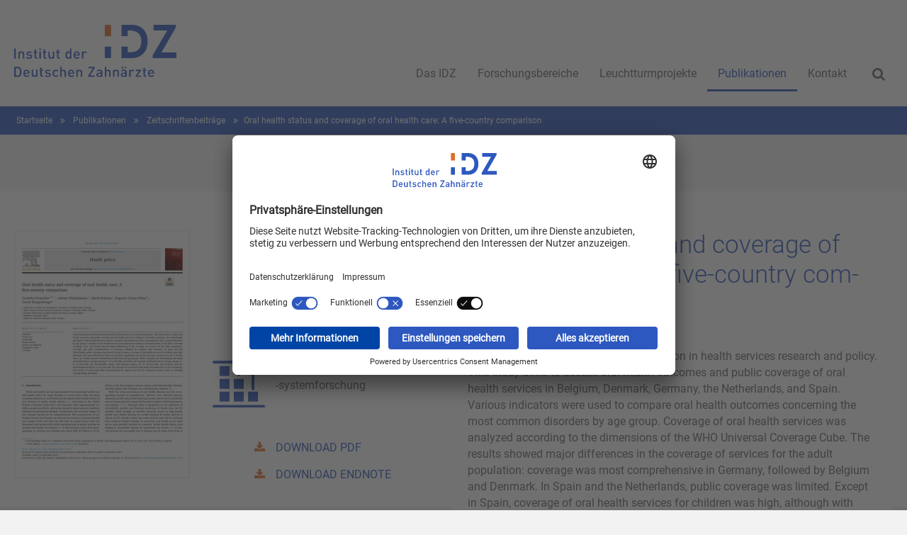

--- FILE ---
content_type: text/html; charset=utf-8
request_url: https://www.idz.institute/publikationen/zeitschriftenbeitraege/oral-health-status-and-coverage-of-oral-health-care-a-five-country-comparison/
body_size: 9672
content:
<!DOCTYPE html>
<html lang="de">
<head>

<meta charset="utf-8">
<!-- 
	##################################################################
	
	This page was created by:
	
	e-pixler GmbH
	Design | Entwicklung | Hosting
	
	Edisonstraße 63
	Leuchtenfabrik | Aufgang E
	12459 Berlin
	
	+49 30 2205630 0
	info(at)e-pixler.com
	www.e-pixler.com
	
	##################################################################

	This website is powered by TYPO3 - inspiring people to share!
	TYPO3 is a free open source Content Management Framework initially created by Kasper Skaarhoj and licensed under GNU/GPL.
	TYPO3 is copyright 1998-2026 of Kasper Skaarhoj. Extensions are copyright of their respective owners.
	Information and contribution at https://typo3.org/
-->

<base href="https://www.idz.institute">

<title>Institut der Deutschen Zahnärzte (IDZ): Oral health status and coverage of oral health care: A five-country comparison</title>
<meta http-equiv="x-ua-compatible" content="IE=edge">
<meta name="generator" content="TYPO3 CMS">
<meta name="viewport" content="width=device-width, initial-scale=1.0">
<meta name="author" content="Institut der Deutschen Zahnärzte (IDZ)">
<meta name="robots" content="all, index, follow">
<meta name="keywords" content="Oralepidemiologie, Verhaltensmedizin, Gesundheitsökonomie, Zahnärztliche Berufsausübung, Systemforschung, Institut der Deutschen Zahnärzte, IDZ">
<meta name="description" content="Institut der Deutschen Zahnärzte (IDZ) – In Trägerschaft von Bundeszahnärztekammer (BZÄK) und der Kassenzahnärztlichen Bundesvereinigung K. d. ö. R. (KZBV)">
<meta name="publisher" content="Institut der Deutschen Zahnärzte (IDZ)">
<meta name="copyright" content="Institut der Deutschen Zahnärzte (IDZ)">
<meta name="audience" content="all">
<meta name="revisit-after" content="2 days">


<link rel="stylesheet" href="/typo3temp/assets/css/3ce53d57c0bd527f89a059dbadbbaa49.css?1739791307" media="all">
<link rel="stylesheet" href="/typo3conf/ext/epx_base/Resources/Public/Vendors/fancybox-3.0/jquery.fancybox.min.css?1736243933" media="all">
<link rel="stylesheet" href="/typo3conf/ext/epx_base/Resources/Public/Vendors/jquery.bxslider-4.2.12/jquery.bxslider.min.css?1736243933" media="all">
<link rel="stylesheet" href="/typo3conf/ext/epx_base/Resources/Public/Vendors/font-awesome-4.5.0/css/font-awesome.css?1736243933" media="all">
<link rel="stylesheet" href="/typo3conf/ext/epx_base/Resources/Public/Vendors/datepicker/datepicker.min.css?1736243933" media="all">
<link rel="stylesheet" href="/typo3conf/ext/epx_base/Resources/Public/Vendors/carousel/css/main.css?1736243933" media="all">
<link rel="stylesheet" href="/typo3conf/ext/epx_base/Resources/Public/Css/main.min.css?1765455767" media="all" formatter="ScssPhp\ScssPhp\Formatter\Compressed">
<link rel="stylesheet" href="/typo3conf/ext/epx_base/Resources/Public/Css/print.css?1736243933" media="all">


<script src="/typo3conf/ext/epx_base/Resources/Public/Js/config.js?1736243933"></script>
<script src="/typo3conf/ext/epx_base/Resources/Public/Vendors/Hyphenopoly/Hyphenopoly_Loader.js?1736243933"></script>

<script type="application/ld+json">
				{
					"@context": "http://schema.org",
					"@type": "CreativeWorkSeries",
					"name": "Oral health status and coverage of oral health care: A five-country comparison",
					"description": "",
					"image": "https://www.idz.institute//fileadmin/Content/Publikationen-Coverbilder/Hentschke-Oral_health_status_and_coverage_of_oral_health_care-Cover.png",
					"thumbnailUrl": "https://www.idz.institute//fileadmin/Content/Publikationen-Coverbilder/Hentschke-Oral_health_status_and_coverage_of_oral_health_care-Cover.png",
					"datePublished": "01.11.2023",
					"isbn": "",
					"issn": "0168-8510",
					"editor": "",
					"keywords": "Comparative study; Coverage; Dental care; Health care financing; Health systems; Oral health",
					"position": "",
					"url": "",
					"author": {
						"@type": "Person",
						"name": "Cornelia Henschke, Juliane Winkelmann, Astrid Eriksen, Eugenia Orejas Pérez, David Klingenberger"
					},
					"publisher": {
						"@type": "Organization",
						"name": ""
					}
				}
			</script>

<link rel="apple-touch-icon" sizes="180x180" href="/typo3conf/ext/epx_base/Resources/Public/Images/favicon/apple-touch-icon.png">
		<link rel="icon" type="image/png" sizes="32x32" href="/typo3conf/ext/epx_base/Resources/Public/Images/favicon/favicon-32x32.png">
		<link rel="icon" type="image/png" sizes="16x16" href="/typo3conf/ext/epx_base/Resources/Public/Images/favicon/favicon-16x16.png">
		<link rel="manifest" href="/typo3conf/ext/epx_base/Resources/Public/Images/favicon/manifest.json">
		<link rel="mask-icon" href="/typo3conf/ext/epx_base/Resources/Public/Images/favicon/safari-pinned-tab.svg" color="#db8f19">
		<meta name="theme-color" content="#ffffff"><title>IDZ |&nbsp;detail</title><script id="usercentrics-cmp" src="https://app.usercentrics.eu/browser-ui/latest/loader.js" data-settings-id="SBg1GIjlyodjeO" async></script>	<script type="application/ld+json">
		{
			"@context": "http://schema.org",
			"@type": "Organization",
			"name": "Institut der deutschen Zahnärzte",
			"brand": "IDZ",
			"address" : {
			"@type": "PostalAddress",
				"streetAddress": "Bonner Str. 484-486",
				"addressLocality": "Köln",
				"postalCode": "50968",
				"addressCountry": "DE"
			  },
			"url": "https://www.idz.institute",
			"description": "Institut der Deutschen Zahnärzte (IDZ) – In Trägerschaft von Bundeszahnärztekammer (BZÄK) und der Kassenzahnärztlichen Bundesvereinigung K. d. ö. R. (KZBV)",
			"telephone": "0221/4001142",
			"faxNumber": "0221/404886",
			"email": "idz@idz.institute"
		}
	</script>
</head>
<body class="flux__grid layout-default page-88">






	


	


<body id="test">

	<!-- if needed: class=" -->






<div class="tester"></div>


		<div id="site" class="subpage">
	

	<header id="header">
		<div class="container">
			<div id="logo">
				<a href="/">
					<img alt="Startseite" src="/fileadmin/Content/Images/Logo/Logo_IDZ.svg" width="229" height="75" />
				</a>
			</div>
			<div class="container-right">
				
	
	<form method="post" class="tx-indexedsearchbox" id="searchbox" action="/suche/ergebnisse/">
<div>
<input type="hidden" name="tx_indexedsearch_pi2[__referrer][@extension]" value="EpxBase" />
<input type="hidden" name="tx_indexedsearch_pi2[__referrer][@controller]" value="Page" />
<input type="hidden" name="tx_indexedsearch_pi2[__referrer][@action]" value="render" />
<input type="hidden" name="tx_indexedsearch_pi2[__referrer][arguments]" value="YTowOnt92ee7ff42679d13188df125145080924172c78c17" />
<input type="hidden" name="tx_indexedsearch_pi2[__referrer][@request]" value="{&quot;@extension&quot;:&quot;EpxBase&quot;,&quot;@controller&quot;:&quot;Page&quot;,&quot;@action&quot;:&quot;render&quot;}4d4f683ac348ae3d0c730e1e4389f285e051981b" />
<input type="hidden" name="tx_indexedsearch_pi2[__trustedProperties]" value="{&quot;search&quot;:{&quot;_sections&quot;:1,&quot;_freeIndexUid&quot;:1,&quot;pointer&quot;:1,&quot;ext&quot;:1,&quot;searchType&quot;:1,&quot;defaultOperand&quot;:1,&quot;mediaType&quot;:1,&quot;sortOrder&quot;:1,&quot;group&quot;:1,&quot;languageUid&quot;:1,&quot;desc&quot;:1,&quot;numberOfResults&quot;:1,&quot;extendedSearch&quot;:1,&quot;sword&quot;:1}}5ab2091abef2c0ad62327e988ed50877d5ea0ba6" />
</div>

		<div class="tx-indexedsearch-hidden-fields">
			<input type="hidden" name="tx_indexedsearch_pi2[search][_sections]" value="0" />
			<input id="tx_indexedsearch_freeIndexUid" type="hidden" name="tx_indexedsearch_pi2[search][_freeIndexUid]" value="_" />
			<input id="tx_indexedsearch_pointer" type="hidden" name="tx_indexedsearch_pi2[search][pointer]" value="0" />
			<input type="hidden" name="tx_indexedsearch_pi2[search][ext]" value="" />
			<input type="hidden" name="tx_indexedsearch_pi2[search][searchType]" value="1" />
			<input type="hidden" name="tx_indexedsearch_pi2[search][defaultOperand]" value="0" />
			<input type="hidden" name="tx_indexedsearch_pi2[search][mediaType]" value="-1" />
			<input type="hidden" name="tx_indexedsearch_pi2[search][sortOrder]" value="rank_flag" />
			<input type="hidden" name="tx_indexedsearch_pi2[search][group]" value="sections" />
			<input type="hidden" name="tx_indexedsearch_pi2[search][languageUid]" value="-1" />
			<input type="hidden" name="tx_indexedsearch_pi2[search][desc]" value="" />
			<input type="hidden" name="tx_indexedsearch_pi2[search][numberOfResults]" value="" />
			<input type="hidden" name="tx_indexedsearch_pi2[search][extendedSearch]" value="" />
		</div>


		<input class="search-field" id="tx-indexedsearch-searchbox-sword" type="text" name="tx_indexedsearch_pi2[search][sword]" />

		
		
		<button name="search" value="" id="tx_indexedsearch" class="search-submit button submit" type="submit"><i class="fa fa-search"></i></button>

	</form>
	


				<nav class="navi-main"><ul><li><a href="/das-idz/wir-ueber-uns/" title="Das IDZ"><span>Das IDZ</span></a><ul class="lvl-1"><li><div class="navHover"><div class="filler"></div><a href="/das-idz/wir-ueber-uns/" title="Wir über uns"><span>Wir über uns</span></a></div></li><li><div class="navHover navHoverHalf"><div class="filler filler-half"></div><a href="/das-idz/personen/" title="Personen"><span>Personen</span></a></div></li><li><div class="navHover"><div class="filler"></div><a href="/das-idz/mitgliedschaften/" title="Mitgliedschaften"><span>Mitgliedschaften</span></a></div></li></ul></li><li><a href="/forschungsbereiche/gesundheitsversorgungsforschung-und-epidemiologie/" title="Forschungsbereiche"><span>Forschungsbereiche</span></a><ul class="lvl-1"><li><div class="navHover"><div class="filler"></div><a href="/forschungsbereiche/gesundheitsversorgungsforschung-und-epidemiologie/" title="Gesundheitsversorgungsforschung und -epidemiologie"><span>Gesundheitsversorgungsforschung und -epidemiologie</span></a></div></li><li><div class="navHover"><div class="filler"></div><a href="/forschungsbereiche/gesundheitsoekonomie-und-systemforschung/" title="Gesundheitsökonomie und -systemforschung"><span>Gesundheitsökonomie und -systemforschung</span></a></div></li><li><div class="navHover"><div class="filler"></div><a href="/forschungsbereiche/zahnaerztliche-professionsforschung/" title="Zahnärztliche Professionsforschung"><span>Zahnärztliche Professionsforschung</span></a></div></li><li><div class="navHover"><div class="filler"></div><a href="/hauptmenue/forschungsbereiche/medizinsoziologie-und-gesundheitskompetenz/" title="Medizinsoziologie und Gesundheitskompetenz"><span>Medizinsoziologie und Gesundheitskompetenz</span></a></div></li><li><div class="navHover"><div class="filler"></div><a href="/forschungsbereiche/evidenzbasierte-medizin-und-qualitaet/" title="Evidenzbasierte Medizin und Qualität"><span>Evidenzbasierte Medizin und Qualität</span></a></div></li><li><div class="navHover"><div class="filler"></div><a href="/forschungsbereiche/medizinische-statistik-und-datenmanagement/" title="Medizinische Statistik und Datenmanagement"><span>Medizinische Statistik und Datenmanagement</span></a></div></li></ul></li><li><a href="/dms6/" title="Leuchtturmprojekte"><span>Leuchtturmprojekte</span></a><ul class="lvl-1"><li><div class="navHover navHoverHalf"><div class="filler filler-half"></div><a href="/dms6/" title="Deutsche Mundgesundheitsstudien"><span>Deutsche Mundgesundheitsstudien</span></a></div></li><li><div class="navHover"><div class="filler"></div><a href="/leuchtturmprojekte/berufsbild-junger-zahnaerztinnen/" title="Berufsbild junger Zahnärztinnen und Zahnärzte"><span>Berufsbild junger Zahnärztinnen und Zahnärzte</span></a></div></li><li><div class="navHover"><div class="filler"></div><a href="/leuchtturmprojekte/internationale-gesundheitssystemvergleiche/" title="Internationale Gesundheitssystemvergleiche"><span>Internationale Gesundheitssystemvergleiche</span></a></div></li><li><div class="navHover navHoverHalf"><div class="filler filler-half"></div><a href="/leuchtturmprojekte/zahnaerztliche-existenzgruendungsforschung/" title="Zahnärztliche Existenzgründungsforschung"><span>Zahnärztliche Existenzgründungsforschung</span></a></div></li><li><div class="navHover"><div class="filler"></div><a href="/leuchtturmprojekte/zahnaerztliche-patientenberatung/" title="Zahnärztliche Patientenberatung"><span>Zahnärztliche Patientenberatung</span></a></div></li></ul></li><li class="active"><a href="/publikationen/" title="Publikationen"><span>Publikationen</span></a><ul class="lvl-1"><li><div class="navHover"><div class="filler"></div><a href="/publikationen/online-journal-zahnmedizin-forschung-und-versorgung/" title="Online-Journal: Zahnmedizin, Forschung und Versorgung"><span>Online-Journal: Zahnmedizin, Forschung und Versorgung</span></a></div></li><li><div class="navHover"><div class="filler"></div><a href="/publikationen/buecher/" title="Bücher"><span>Bücher</span></a></div></li><li class="active"><div class="navHover"><div class="filler"></div><a href="/publikationen/zeitschriftenbeitraege/" title="Zeitschriftenbeiträge"><span>Zeitschriftenbeiträge</span></a></div></li><li><div class="navHover"><div class="filler"></div><a href="/publikationen/sonstiges/" title="Sonstiges"><span>Sonstiges</span></a></div></li></ul></li><li><a href="/das-idz/kontakt-und-anfahrt/" title="Kontakt"><span>Kontakt</span></a></li></ul></nav>
				
			</div>
			<div id="mobileNavOpen" class="mobile-nav-toggle">
				<i class="fa fa-bars" aria-hidden="true"></i>
				<i class="fa fa-times" aria-hidden="true"></i>
			</div>
		</div>
		
	</header>	
	<div class="clearfix"></div>
	<main id="main">
		<nav class="navi-breadcrumbs">
			
				
				
					<ul>
						

							
									
											<li class="ancestor">
												<a href="/">
													Startseite
												</a>
											</li>
										
								
						

							
									
											
										
								
						

							
									
											<li class="ancestor">
												<a href="/publikationen/">
													Publikationen
												</a>
											</li>
										
								
						

							
									
											<li class="ancestor">
												<a href="/publikationen/zeitschriftenbeitraege/">
													Zeitschriftenbeiträge
												</a>
											</li>
										
								
						

							
									
											
													<li class="current"><span>Oral health status and coverage of oral health care: A five-country comparison</span></li>
												
										
								
						
					</ul>
				
			
		</nav>
		<div id="mobileNav">
			<div class="list-container"><ul class="list-horizontal"><li><a href="/das-idz/wir-ueber-uns/" class="layout-default" title="Das IDZ">Das IDZ</a><div class="menu-arrow"></div><ul><li><a href="/das-idz/wir-ueber-uns/" class="layout-default" title="Wir über uns">Wir über uns</a></li><li><a href="/das-idz/personen/" class="layout-default" title="Personen">Personen</a></li><li class="last-drop"><a href="/das-idz/mitgliedschaften/" class="layout-default" title="Mitgliedschaften">Mitgliedschaften</a></li></ul></li><li><a href="/forschungsbereiche/gesundheitsversorgungsforschung-und-epidemiologie/" class="layout-default" title="Forschungsbereiche">Forschungsbereiche</a><div class="menu-arrow"></div><ul><li><a href="/forschungsbereiche/gesundheitsversorgungsforschung-und-epidemiologie/" class="layout-default" title="Gesundheitsversorgungsforschung und -epidemiologie">Gesundheitsversorgungsforschung und -epidemiologie</a></li><li><a href="/forschungsbereiche/gesundheitsoekonomie-und-systemforschung/" class="layout-default" title="Gesundheitsökonomie und -systemforschung">Gesundheitsökonomie und -systemforschung</a></li><li><a href="/forschungsbereiche/zahnaerztliche-professionsforschung/" class="layout-default" title="Zahnärztliche Professionsforschung">Zahnärztliche Professionsforschung</a></li><li><a href="/hauptmenue/forschungsbereiche/medizinsoziologie-und-gesundheitskompetenz/" class="layout-default" title="Medizinsoziologie und Gesundheitskompetenz">Medizinsoziologie und Gesundheitskompetenz</a></li><li><a href="/forschungsbereiche/evidenzbasierte-medizin-und-qualitaet/" class="layout-default" title="Evidenzbasierte Medizin und Qualität">Evidenzbasierte Medizin und Qualität</a></li><li class="last-drop"><a href="/forschungsbereiche/medizinische-statistik-und-datenmanagement/" class="layout-default" title="Medizinische Statistik und Datenmanagement">Medizinische Statistik und Datenmanagement</a></li></ul></li><li><a href="/dms6/" class="layout-default" title="Leuchtturmprojekte">Leuchtturmprojekte</a><div class="menu-arrow"></div><ul><li><a href="/dms6/" class="layout-default" title="Deutsche Mundgesundheitsstudien">Deutsche Mundgesundheitsstudien</a></li><li><a href="/leuchtturmprojekte/berufsbild-junger-zahnaerztinnen/" class="layout-default" title="Berufsbild junger Zahnärztinnen und Zahnärzte">Berufsbild junger Zahnärztinnen und Zahnärzte</a></li><li><a href="/leuchtturmprojekte/internationale-gesundheitssystemvergleiche/" class="layout-default" title="Internationale Gesundheitssystemvergleiche">Internationale Gesundheitssystemvergleiche</a></li><li><a href="/leuchtturmprojekte/zahnaerztliche-existenzgruendungsforschung/" class="layout-default" title="Zahnärztliche Existenzgründungsforschung">Zahnärztliche Existenzgründungsforschung</a></li><li class="last-drop"><a href="/leuchtturmprojekte/zahnaerztliche-patientenberatung/" class="layout-default" title="Zahnärztliche Patientenberatung">Zahnärztliche Patientenberatung</a></li></ul></li><li class="active"><a href="/publikationen/" class="layout-default" title="Publikationen">Publikationen</a><div class="menu-arrow"></div><ul><li><a href="/publikationen/online-journal-zahnmedizin-forschung-und-versorgung/" class="layout-default" title="Online-Journal: Zahnmedizin, Forschung und Versorgung">Online-Journal: Zahnmedizin, Forschung und Versorgung</a></li><li><a href="/publikationen/buecher/" class="layout-default" title="Bücher">Bücher</a></li><li class="active"><a href="/publikationen/zeitschriftenbeitraege/" class="layout-default" title="Zeitschriftenbeiträge">Zeitschriftenbeiträge</a></li><li class="last-drop"><a href="/publikationen/sonstiges/" class="layout-default" title="Sonstiges">Sonstiges</a></li></ul></li><li><a href="/das-idz/kontakt-und-anfahrt/" class="layout-default" title="Kontakt">Kontakt</a></li><li><a href="/impressum/" class="layout-default" title="Impressum">Impressum</a></li><li class="last-drop"><a href="/datenschutz/" class="layout-default" title="Datenschutz">Datenschutz</a></li></ul></div>
		</div>
		<div class="container">
			<!--TYPO3SEARCH_begin-->
				
	<div class="imageSliderWrap">
		<div class="imageSliderItemWrap">
			
		</div>
	</div>
	
    

            <div id="c2146" class="frame frame-default frame-type-epxpublicationsmanager_publicationsmanagerdetail frame-layout-0">
                
                
                    



                
                
                    



                
                

    
    
<div class="tx-epx-publications-manager">
	



	
	

	
	

	<div class="grid row columns-2 column-50-50 detailPage">
		<div class="column-1">
			
			
			
			<div class="grid row columns-2 column-50-50 detailImage">
				<div class="column-1">
					
							<img src="/fileadmin/_processed_/5/8/csm_Hentschke-Oral_health_status_and_coverage_of_oral_health_care-Cover_bada08c469.png" width="246" height="348" alt="" />
						
				</div>
				<div class="column-2">
					<div class="detailIconAndLinks">
						
							<div class="researchTitle">
								
									<img src="/fileadmin/Content/Images/Icons/Icon-Gesundheitsoekonomie-blue.svg" width="74" height="66" alt="" />
								
								<p>Gesundheitsökonomie und <span class="saveWord">-systemforschung</span></p>
							</div>
						
						<div class="downloadLinks">
							
							
								<a href="/fileadmin/Content/Publikationen-PDF/Hentschke-Oral_health_status_and_coverage_of_oral_health_care.pdf" title="Download " target="_blank"><i class="fa fa-download" aria-hidden="true"></i>DOWNLOAD PDF</a>
								
							
							
								<a href="/fileadmin/Content/Publikationen-RIS-Endnote/Hentschke-Oral_health_status_and_coverage_of_oral_health_care-RIS.ris" title="Download " target="_blank"><i class="fa fa-download" aria-hidden="true"></i>DOWNLOAD ENDNOTE</a>
								
							
						</div>
					</div>
				</div>
			</div>
			
			
			
			<div class="grid row columns-2 column-50-50">
				<div class="column-1">
					
						<div class="detailAuthors">
							<h3><i class="fa fa-user" aria-hidden="true"></i>Autoren</h3>
							
								<p>Henschke, Cornelia</p>
							
								<p>Winkelmann, Juliane</p>
							
								<p>Eriksen, Astrid</p>
							
								<p>Orejas Pérez, Eugenia</p>
							
								<p>Klingenberger, David</p>
							
							<hr>
						</div>
					
					
					
						<div class="detailKeywords">
							<h3>
								<i class="fa" aria-hidden="true">
									<object data="/typo3conf/ext/epx_publications_manager/Resources/Public/Icons/icon-schlagwoerter.svg" type="image/svg+xml" height="12">
										<!---Fallback--->
										Ihr Browser kann leider kein svg darstellen!  
									</object>
								</i>
								Schlagwörter
							</h3>
							
									<p>Comparative study; Coverage; Dental care; Health care financing; Health systems; Oral health</p>
								
						</div>
					
				</div>
				<div class="column-2">
					
					
												
							<div class="detailPublicationInfo">
								<h3>
									<i class="fa fa-book" aria-hidden="true"></i>
									Publikation&nbsp;—
									Zeitschriftenbeiträge
								</h3>
								
									<p>
										<span>Titel</span><br>
										Oral health status and coverage of oral health care: A five-country comparison
									</p>
								
								
								
									<p>
										<span>Titel kurz</span><br>
										Health Policy
									</p>
								
								
									<p>
										<span>Titel Ausgeschrieben</span><br>
										Health Policy
									</p>
								
								
									<p>
										<span>ISSN</span><br>
										0168-8510
									</p>
								
								
									<p>
										<span>Jahr</span><br>
										2023
									</p>
								
								
									<p>
										<span>Ausgabe</span><br>
										137
									</p>
								
								
								
									<p>
										<span>Seitenzahl</span><br>
										104913
									</p>
								
								
									<p>
										<span>Erscheinungsdatum</span><br>
										01.11.2023
									</p>
								
								
									<p>
										<span>DOI</span><br>
										
												10.1016/j.healthpol.2023.104913
											
									</p>
								
							</div>
						
				</div>
			</div>

			
				
			
						
			
			
			
			
			
		</div>
		
		
		
		<div class="column-2">
			<div class="frame frame-default frame-type-fluidcontent_content frame-layout-0">
				<div class="grid row columns-1 background-white ">
					<div class="column-1">
						<h1 class="hypernate">
							Oral health status and coverage of oral health care: A five-country comparison
						</h1>
						
						<div class="detailtext">
							<p class="text-justify">Oral health has received increased attention in health services research and policy. This study aims to assess oral health outcomes and public coverage of oral health services in Belgium, Denmark, Germany, the Netherlands, and Spain. Various indicators were used to compare oral health outcomes concerning the most common disorders by age group. Coverage of oral health services was analyzed according to the dimensions of the WHO Universal Coverage Cube. The results showed major differences in the coverage of services for the adult population: coverage was most comprehensive in Germany, followed by Belgium and Denmark. In Spain and the Netherlands, public coverage was limited. Except in Spain, coverage of oral health services for children was high, although with some differences between countries. Regarding oral health outcomes measured by the T-Health index, no country showed outstanding results across all age groups. While Denmark, the Netherlands, and Spain performed above average among 5- to 7-year-olds, Denmark and Germany performed above average among 12- to 14-year-olds, the Netherlands, Spain, and Belgium among 35- to 44-year-olds, and Belgium and the Netherlands among 65- to 74-year-olds. The selection of countries of this study was limited due to the availability and quality of oral health data demonstrating the urgent need for the European member states to establish corresponding databases.</p>
						</div>
					</div>
				</div>
			</div>
		</div>
	</div>


	
		<br />
		<br />
		<br />
		<br />
		<br />
		<br />
		<h2>Verwandte Publikationen
			<div class="sliderArrows">
				<span id="sliderPrev"></span>
				<span id="sliderNext"></span>
			</div>
		</h2>
		<div class="sliderWrap">
			
				
					


<div class="sliderItem">
		<div class="thumb">
			
					<img title="Using morbidity and income data to forecast the variation of growth and employment in the oral healthcare sector" alt="Using morbidity and income data to forecast the variation of growth and employment in the oral healthcare sector" src="/fileadmin/_processed_/d/e/csm_Ostwald-2016-Using_morbidity_and_income_data_to_forecast_the_variation_of_growth_and_employment_in_the_oral_healthcare_sector-Cover_9be6e47eaa.png" width="150" height="212" />
				
		</div>
	
		<div class="data">
			<div class="date">
				19.03.2016
			</div>
			<div class="headline">
				<b><p>Using morbidity and income data to forecast the variation of growth and employment in the oral healthcare sector</p></b>
			</div>
			
			
			<div class="links">
				<a class="publication-detail-link" href="/publikationen/zeitschriftenbeitraege/using-morbidity-and-income-data-to-forecast-the-variation-of-growth-and-employment-in-the-oral-healthcare-sector/">
					<i class="fa fa-plus" aria-hidden="true"></i>Detailansicht
				</a>
<!--				
					<a href="/fileadmin/Content/Publikationen-PDF/Ostwald-2016-Using_morbidity_and_income_data_to_forecast_the_variation_of_growth_and_employment_in_the_oral_healthcare_sector.pdf" title="Download " target="_blank"><i class="fa fa-download" aria-hidden="true"></i>DOWNLOAD</a>
					
				-->
			</div>
		</div>
</div>


				
			
				
					


<div class="sliderItem">
		<div class="thumb">
			
					<img title="Der freie Zahnarztberuf als Motor der Gesundheitswirtschaft" alt="Der freie Zahnarztberuf als Motor der Gesundheitswirtschaft" src="/fileadmin/_processed_/2/6/csm_Jordan-2014-Der_freie_Zahnarztberuf_als_Motor_der_Gesundheitswirtschaft-Cover_edda810171.png" width="150" height="212" />
				
		</div>
	
		<div class="data">
			<div class="date">
				01.07.2014
			</div>
			<div class="headline">
				<b><p>Der freie Zahnarztberuf als Motor der Gesundheitswirtschaft</p></b>
			</div>
			
			
			<div class="links">
				<a class="publication-detail-link" href="/publikationen/zeitschriftenbeitraege/der-freie-zahnarztberuf-als-motor-der-gesundheitswirtschaft/">
					<i class="fa fa-plus" aria-hidden="true"></i>Detailansicht
				</a>
<!--				-->
			</div>
		</div>
</div>


				
			
				
					


<div class="sliderItem">
		<div class="thumb">
			
					<img title="Auslandszahnersatz und Dentaltourismus" alt="Auslandszahnersatz und Dentaltourismus" src="/fileadmin/_processed_/1/b/csm_Koeberlein-2011-Auslandszahnersatz_und_Dentaltourismus_lang-Cover_27fb3d0292.png" width="150" height="212" />
				
		</div>
	
		<div class="data">
			<div class="date">
				01.07.2011
			</div>
			<div class="headline">
				<b><p>Auslandszahnersatz und Dentaltourismus</p></b>
			</div>
			
				<div class="subheadlineText">
					Zahlungsbereitschaft und Einflussfaktoren auf die Nachfrage nach ausländischem Zahnersatz in Deutschland
				</div>
			
			
			<div class="links">
				<a class="publication-detail-link" href="/publikationen/zeitschriftenbeitraege/auslandszahnersatz-und-dentaltourismus/">
					<i class="fa fa-plus" aria-hidden="true"></i>Detailansicht
				</a>
<!--				-->
			</div>
		</div>
</div>


				
			
				
					


<div class="sliderItem">
		<div class="thumb">
			
					<img title="Methoden der gesundheitsökonomischen Evaluation in der Versorgungsforschung" alt="Methoden der gesundheitsökonomischen Evaluation in der Versorgungsforschung" src="/fileadmin/_processed_/e/f/csm_Icks-2010-Methoden_der_gesundheitsoekonomischen_Evaluation_in_der_Versorgungsforschung-Cover_f85fa7366d.png" width="150" height="212" />
				
		</div>
	
		<div class="data">
			<div class="date">
				01.12.2010
			</div>
			<div class="headline">
				<b><p>Methoden der gesundheitsökonomischen Evaluation in der Versorgungsforschung</p></b>
			</div>
			
			
			<div class="links">
				<a class="publication-detail-link" href="/publikationen/zeitschriftenbeitraege/methoden-der-gesundheitsoekonomischen-evaluation-in-der-versorgungsforschung/">
					<i class="fa fa-plus" aria-hidden="true"></i>Detailansicht
				</a>
<!--				-->
			</div>
		</div>
</div>


				
			
				
					


<div class="sliderItem">
		<div class="thumb">
			
					<img title="Zahlungsbereitschaft für Auslandszahnersatz und Dentaltourismus" alt="Zahlungsbereitschaft für Auslandszahnersatz und Dentaltourismus" src="/fileadmin/_processed_/0/b/csm_Klingenberger-2010-Zahlungsbereitschaft_fuer_Auslandszahnersatz_und_Dentaltourismus-Cover_dd09960654.png" width="150" height="212" />
				
		</div>
	
		<div class="data">
			<div class="date">
				07.06.2010
			</div>
			<div class="headline">
				<b><p>Zahlungsbereitschaft für Auslandszahnersatz und Dentaltourismus</p></b>
			</div>
			
				<div class="subheadlineText">
					Ergebnisse aus einer repräsentativen Bevölkerungsbefragung
				</div>
			
			
			<div class="links">
				<a class="publication-detail-link" href="/publikationen/zeitschriftenbeitraege/zahlungsbereitschaft-fuer-auslandszahnersatz-und-dentaltourismus/">
					<i class="fa fa-plus" aria-hidden="true"></i>Detailansicht
				</a>
<!--				-->
			</div>
		</div>
</div>


				
			
				
					


<div class="sliderItem">
		<div class="thumb">
			
					<img title="Entwicklung und wirtschaftlicher Erfolg von zahnärztlichen Existenzgründungen" alt="Entwicklung und wirtschaftlicher Erfolg von zahnärztlichen Existenzgründungen" src="/fileadmin/_processed_/7/5/csm_Klingenberger-2010-Entwicklung_und_wirtschaftlicher_Erfolg_von_zahnaerztlichen_Existenzgruendungen-Cover_7181e413ae.png" width="150" height="212" />
				
		</div>
	
		<div class="data">
			<div class="date">
				01.03.2010
			</div>
			<div class="headline">
				<b><p>Entwicklung und wirtschaftlicher Erfolg von zahnärztlichen Existenzgründungen</p></b>
			</div>
			
				<div class="subheadlineText">
					Ergebnisse empirischer Analysen auf der Basis von Paneldaten
				</div>
			
			
			<div class="links">
				<a class="publication-detail-link" href="/publikationen/zeitschriftenbeitraege/entwicklung-und-wirtschaftlicher-erfolg-von-zahnaerztlichen-existenzgruendungen/">
					<i class="fa fa-plus" aria-hidden="true"></i>Detailansicht
				</a>
<!--				-->
			</div>
		</div>
</div>


				
			
				
					


<div class="sliderItem">
		<div class="thumb">
			
					<img title="Der Patient ist beim Zahnarzt mehr einbezogen" alt="Der Patient ist beim Zahnarzt mehr einbezogen" src="/fileadmin/_processed_/9/9/csm_Klingenberger-2008-Der_Patient_ist_beim_Zahnarzt_mehr_einbezogen-Cover_94db9288e8.png" width="150" height="212" />
				
		</div>
	
		<div class="data">
			<div class="date">
				01.02.2008
			</div>
			<div class="headline">
				<b><p>Der Patient ist beim Zahnarzt mehr einbezogen</p></b>
			</div>
			
				<div class="subheadlineText">
					Studien zum Shared Decision Making
				</div>
			
			
			<div class="links">
				<a class="publication-detail-link" href="/publikationen/zeitschriftenbeitraege/der-patient-ist-beim-zahnarzt-mehr-einbezogen/">
					<i class="fa fa-plus" aria-hidden="true"></i>Detailansicht
				</a>
<!--				
					<a href="/fileadmin/Content/Publikationen-PDF/Klingenberger-2008-Der_Patient_ist_beim_Zahnarzt_mehr_einbezogen.pdf" title="Download " target="_blank"><i class="fa fa-download" aria-hidden="true"></i>DOWNLOAD</a>
					
				-->
			</div>
		</div>
</div>


				
			
				
					


<div class="sliderItem">
		<div class="thumb">
			
					<img title="Steuerungs- und Verteilungswirkungen der Praxisgebühr im Bereich der zahnmedizinischen Versorgung" alt="Steuerungs- und Verteilungswirkungen der Praxisgebühr im Bereich der zahnmedizinischen Versorgung" src="/fileadmin/_processed_/e/2/csm_Klingenberger-2005-Steuerungs-und_Verteilungswirkungen_der_Praxisgebuehr_im_Bereich_der_zahnmedizinischen_Versorgung-Cover_694404c447.png" width="150" height="212" />
				
		</div>
	
		<div class="data">
			<div class="date">
				01.03.2005
			</div>
			<div class="headline">
				<b><p>Steuerungs- und Verteilungswirkungen der Praxisgebühr im Bereich der zahnmedizinischen Versorgung</p></b>
			</div>
			
				<div class="subheadlineText">
					Eine Kosten-Nutzen-Analyse
				</div>
			
			
			<div class="links">
				<a class="publication-detail-link" href="/publikationen/zeitschriftenbeitraege/steuerungs-und-verteilungswirkungen-der-praxisgebuehr-im-bereich-der-zahnmedizinischen-versorgung/">
					<i class="fa fa-plus" aria-hidden="true"></i>Detailansicht
				</a>
<!--				-->
			</div>
		</div>
</div>


				
			
				
					


<div class="sliderItem">
		<div class="thumb">
			
					<img title="Was wird sich im Bereich Zahnersatz ab 2005 ändern?" alt="Was wird sich im Bereich Zahnersatz ab 2005 ändern?" src="/fileadmin/_processed_/3/3/csm_Klingenberger-2005-Was_wird_sich_im_Bereich_Zahnersatz_ab_2005_aendern-Cover_cb6a76fe0d.png" width="150" height="212" />
				
		</div>
	
		<div class="data">
			<div class="date">
				01.02.2005
			</div>
			<div class="headline">
				<b><p>Was wird sich im Bereich Zahnersatz ab 2005 ändern?</p></b>
			</div>
			
				<div class="subheadlineText">
					Gesundheitsökonomische Auswirkungen
				</div>
			
			
			<div class="links">
				<a class="publication-detail-link" href="/publikationen/zeitschriftenbeitraege/was-wird-sich-im-bereich-zahnersatz-ab-2005-aendern/">
					<i class="fa fa-plus" aria-hidden="true"></i>Detailansicht
				</a>
<!--				-->
			</div>
		</div>
</div>


				
			
				
					


<div class="sliderItem">
		<div class="thumb">
			
					<img title="Blick über den Tellerrand" alt="Blick über den Tellerrand" src="/fileadmin/_processed_/a/6/csm_Klingenberger-2004-Blick_ueber_den_Tellerrand-Cover_d4765c33e7.png" width="150" height="212" />
				
		</div>
	
		<div class="data">
			<div class="date">
				01.01.2004
			</div>
			<div class="headline">
				<b><p>Blick über den Tellerrand</p></b>
			</div>
			
			
			<div class="links">
				<a class="publication-detail-link" href="/publikationen/zeitschriftenbeitraege/blick-ueber-den-tellerrand/">
					<i class="fa fa-plus" aria-hidden="true"></i>Detailansicht
				</a>
<!--				-->
			</div>
		</div>
</div>


				
			
				
					


<div class="sliderItem">
		<div class="thumb">
			
					<img title="Nachfrage zahnprothetischer Leistungen unter Berücksichtigung sozioökonomischer Einflussgrößen" alt="Nachfrage zahnprothetischer Leistungen unter Berücksichtigung sozioökonomischer Einflussgrößen" src="/fileadmin/_processed_/3/b/csm_Klingenberger-2003-Teil_2-Nachfrage_zahnprothetischer_Leistungen_unter_Beruecksichtigung_soziooekonomischer_Einflussgroessen-Cover_4d5db1d754.png" width="150" height="212" />
				
		</div>
	
		<div class="data">
			<div class="date">
				01.04.2003
			</div>
			<div class="headline">
				<b><p>Nachfrage zahnprothetischer Leistungen unter Berücksichtigung sozioökonomischer Einflussgrößen</p></b>
			</div>
			
				<div class="subheadlineText">
					Ergebnisse aus einer Sekundäranalyse von Daten der Dritten Deutschen Mundgesundheitsstudie (DMS III), Teil 2
				</div>
			
			
			<div class="links">
				<a class="publication-detail-link" href="/publikationen/zeitschriftenbeitraege/nachfrage-zahnprothetischer-leistungen-unter-beruecksichtigung-soziooekonomischer-einflussgroessen/">
					<i class="fa fa-plus" aria-hidden="true"></i>Detailansicht
				</a>
<!--				-->
			</div>
		</div>
</div>


				
			
				
					


<div class="sliderItem">
		<div class="thumb">
			
					<img title="Comparison of dental fees in Europe" alt="Comparison of dental fees in Europe" src="/fileadmin/_processed_/e/1/csm_Kaufhold-2001-Comparison_of_dental_fees_in_Europe-Cover_ad19e50b2b.png" width="150" height="212" />
				
		</div>
	
		<div class="data">
			<div class="date">
				01.03.2001
			</div>
			<div class="headline">
				<b><p>Comparison of dental fees in Europe</p></b>
			</div>
			
				<div class="subheadlineText">
					The “Euro-Z”project
				</div>
			
			
			<div class="links">
				<a class="publication-detail-link" href="/publikationen/zeitschriftenbeitraege/comparison-of-dental-fees-in-europe/">
					<i class="fa fa-plus" aria-hidden="true"></i>Detailansicht
				</a>
<!--				-->
			</div>
		</div>
</div>


				
			
				
					


<div class="sliderItem">
		<div class="thumb">
			
					<img title="Britischer Modellversuch zur zahnärztlichen Pauschalvergütung" alt="Britischer Modellversuch zur zahnärztlichen Pauschalvergütung" src="/fileadmin/_processed_/a/6/csm_Kaufhold-1998-Britischer_Modellversuch_zur_zahnaerztlichen_Pauschalverguetung-Cover_02e51963a5.png" width="150" height="212" />
				
		</div>
	
		<div class="data">
			<div class="date">
				01.09.1998
			</div>
			<div class="headline">
				<b><p>Britischer Modellversuch zur zahnärztlichen Pauschalvergütung</p></b>
			</div>
			
				<div class="subheadlineText">
					Darstellung und forschungspolitische Bewertung der Ergebnisse
				</div>
			
			
			<div class="links">
				<a class="publication-detail-link" href="/publikationen/zeitschriftenbeitraege/britischer-modellversuch-zur-zahnaerztlichen-pauschalverguetung/">
					<i class="fa fa-plus" aria-hidden="true"></i>Detailansicht
				</a>
<!--				-->
			</div>
		</div>
</div>


				
			
		</div>
	


</div>


                
                    



                
                
                    



                
            </div>

        



			<!--TYPO3SEARCH_end-->
		</div>
		
		
		
		<div id="widgetScroll" class="to-top">
			<a href="#header" id="widgetScrollUp">
				<i class="fa fa-angle-up" aria-hidden="true"></i>
			</a>
		</div>
	</main>

	<footer id="footer">
		
		<div class="container">
			<div id="footerCol0" class="col">
				<a href="/">
					<img alt="Startseite" src="/fileadmin/Content/Images/Logo/Logo_IDZ.svg" width="229" height="75" />
				</a>
				<br />
				<br />
				


	
			
		

	

	
			

			<div id="c186" class="ce-standard  ">
				
					



		
	



	
	


				
				<div class="ce-textpic ce-left ce-above">
					
						
	
	

	

	

	

	


					

					<div class="ce-bodytext">
						
						<p>Institut der Deutschen Zahnärzte (IDZ)<br>Universitätsstr. 73 | 50931 Köln</p>
<p>Telefon: +49 221 4001-142<br>Telefax: +49 221 4001-152</p>
<p>E-Mail: <a href="#" data-mailto-token="ocknvq,kfbBkfb0kpuvkvwvg" data-mailto-vector="2">idz(at)idz.institute</a><br>Web: <a href="http://www.idz.institute" target="_blank">www.idz.institute</a></p>
					</div>

					
				</div>

				
			</div>
		
	


			</div>
			<div id="footerCol1" class="col">
				


	
			
		

	

	
			

			<div id="c185" class="ce-standard  ">
				
					



		
	



	
	


				
				<div class="ce-textpic ce-center ce-above">
					
						
	
	

	

	

	

	


					

					<div class="ce-bodytext">
						
						<p><a href="/das-idz/wir-ueber-uns/"><strong>Das IDZ</strong></a><br> <br> <a href="/das-idz/wir-ueber-uns/">Wir über uns</a><br> <a href="/das-idz/personen/">Personen</a><br> <a href="/das-idz/mitgliedschaften/">Mitgliedschaften</a></p>
<p><a href="/publikationen/"><strong>Publikationen</strong></a></p>
<p><strong><a href="/dms6/">Leuchtturmprojekte</a></strong></p>
<p><strong><a href="/aktuelles/">Newsletter - Archiv</a></strong></p>
					</div>

					
				</div>

				
			</div>
		
	


			</div>
			<div id="footerCol2" class="col">
				


	
			
		

	

	
			

			<div id="c184" class="ce-standard  ">
				
					



			
	



	
	


				
				<div class="ce-textpic ce-center ce-above">
					
						
	
	

	

	

	

	


					

					<div class="ce-bodytext">
						
						<p><strong><a href="/forschungsbereiche/gesundheitsversorgungsforschung-und-epidemiologie/">Forschungsbereiche</a></strong><br> <br> <a href="/forschungsbereiche/gesundheitsversorgungsforschung-und-epidemiologie/">Gesundheitsversorgungsforschung<br> und <span class="saveWord">-epidemiologie</span></a></p>
<p><a href="/forschungsbereiche/gesundheitsoekonomie-und-systemforschung/">Gesundheitsökonomie<br> und <span class="saveWord">-systemforschung</span></a></p>
<p><a href="/forschungsbereiche/zahnaerztliche-professionsforschung/">Zahnärztliche Professionsforschung</a></p>
<p><a href="/hauptmenue/forschungsbereiche/medizinsoziologie-und-gesundheitskompetenz/">Medizinsoziologie und Gesundheitskompetenz</a></p>
<p><a href="/forschungsbereiche/evidenzbasierte-medizin-und-qualitaet/">Evidenzbasierte Medizin und Qualität</a></p>
<p><a href="/forschungsbereiche/medizinische-statistik-und-datenmanagement/">Medizinische Statistik und Datenmanagement</a></p>
					</div>

					
				</div>

				
			</div>
		
	


			</div>
			<div id="footerCol3" class="col">
				


	
			
		

	

	
			

			<div id="c701" class="ce-standard  ">
				
					



		
	



	
	


				
				<div class="ce-textpic ce-center ce-above">
					
						
	
	

	

	

	

	


					

					<div class="ce-bodytext">
						
						<h3 class="text-center"><strong>Partnerseiten</strong></h3>
					</div>

					
				</div>

				
			</div>
		
	





	
			
		

	

	
			
				
					
				
			

			<div id="c257" class="ce-standard  ">
				
					



			
	



	
	


				
				<div class="ce-textpic ce-center ce-above">
					
						
	
	
		
				<div class="ce-gallery" data-ce-columns="1" data-ce-images="1">
					
						<div class="ce-outer">
							<div class="ce-inner">
								

								
									<div class="ce-row">
										
											
												<div class="ce-column">
													
															<div class="ce-media">
														

													
															
		
				<a href="https://www.bzaek.de/" target="_blank" rel="noreferrer">
					
		
				
						<img title="Logo der Bundeszahnärztekammer" alt="Logo der Bundeszahnärztekammer" src="/fileadmin/_processed_/7/2/csm_LOGO_BZAEK_316f07735e.png" width="180" height="66" />
					
			

	
				</a>
			
	
														

													
															</div>
														
												</div>
											
										
									</div>
								
								
							</div>
						</div>
					
				</div>
			
		
	

	

	

	

	


					

					<div class="ce-bodytext">
						
						
					</div>

					
				</div>

				
			</div>
		
	





	
			
		

	

	
			
				
					
				
			

			<div id="c258" class="ce-standard  ">
				
					



		
	



	
	


				
				<div class="ce-textpic ce-center ce-above">
					
						
	
	
		
				<div class="ce-gallery" data-ce-columns="1" data-ce-images="1">
					
						<div class="ce-outer">
							<div class="ce-inner">
								

								
									<div class="ce-row">
										
											
												<div class="ce-column">
													
															<div class="ce-media">
														

													
															
		
				<a href="http://www.kzbv.de/" target="_blank" rel="noreferrer">
					
		
				
						<img title="Logo der Kassenzahnärztlichen Bundesvereinigung" alt="Logo der Kassenzahnärztlichen Bundesvereinigung" src="/fileadmin/_processed_/d/d/csm_LOGO_KZBV_neu_d60da5862f.png" width="180" height="20" />
					
			

	
				</a>
			
	
														

													
															</div>
														
												</div>
											
										
									</div>
								
								
							</div>
						</div>
					
				</div>
			
		
	

	

	

	

	


					

					<div class="ce-bodytext">
						
						
					</div>

					
				</div>

				
			</div>
		
	


			</div>
		</div>
		<div class="footer-meta">
			<nav class="navi-footer">
				
				<ul><li><a href="/impressum/" title="Impressum"><span>Impressum</span></a></li><li><a href="/datenschutz/" title="Datenschutz"><span>Datenschutz</span></a></li><li><a href="/das-idz/kontakt-und-anfahrt/" title="Kontakt"><span>Kontakt</span></a></li><li><a href="/sitemap/" title="Sitemap"><span>Sitemap</span></a></li><li><a href="/newsletter-abmeldung/" title="Newsletter-Abmeldung"><span>Newsletter-Abmeldung</span></a></li></ul>
<!--				<a href="https://de-de.facebook.com/Institut-Deutschen-Zahnaerzte-IDZ-673217906124521" target="_blank" title="Besuchen Sie uns auf Facebook" class="facebook"><i class="fa fa-facebook" aria-hidden="true"></i></a>-->
			</nav>
		</div>
	</footer>
	
	<!-- Piwik -->
		<script type="text/javascript">
				try {
					var _paq = _paq || [];
					(function() {
					  var u="https://piwik.kzbv.de/";
					  _paq.push(['setTrackerUrl', u+'piwik.php']);
					  _paq.push(['setSiteId', '12']);
					  _paq.push(['trackPageView']);
					  _paq.push(['enableLinkTracking']);
					  var d=document, g=d.createElement('script'), s=d.getElementsByTagName('script')[0];
					  g.type='text/javascript';
					  g.async=true;
					  g.defer=true;
					  g.src=u+'piwik.js';
					  s.parentNode.insertBefore(g,s);
					})();
				} catch(err) {console.log(err);}
		</script>
		<noscript><p><img src="https://piwik.kzbv.de/piwik.php?idsite=12&rec=1" style="border:0;height:0px;width:0px;line-height:0px;" alt="" /></p></noscript>
	 <!-- End Piwik -->
	 
</div>
<script src="/typo3conf/ext/epx_base/Resources/Public/Vendors/jquery-3.2.1.min.js?1736243933"></script>
<script src="/typo3conf/ext/epx_base/Resources/Public/Vendors/fancybox-3.0/jquery.fancybox.min.js?1736243933"></script>
<script src="/typo3conf/ext/epx_base/Resources/Public/Vendors/jquery.bxslider-4.2.12/jquery.bxslider.min.js?1736243933"></script>
<script src="/typo3conf/ext/epx_base/Resources/Public/Vendors/datepicker/datepicker.min.js?1736243933"></script>
<script src="/typo3conf/ext/epx_base/Resources/Public/Vendors/carousel/jquery.cloud9carousel.js?1736243933"></script>
<script src="/typo3conf/ext/epx_base/Resources/Public/Js/main.js?1736243933"></script>
<script async="async" src="/typo3temp/assets/js/ba19e614c16923a947df5b199324c770.js?1739538077"></script>


</body>
</html>

--- FILE ---
content_type: text/css; charset=utf-8
request_url: https://www.idz.institute/typo3conf/ext/epx_base/Resources/Public/Vendors/carousel/css/main.css?1736243933
body_size: 1032
content:
.noselect {
  -webkit-touch-callout: none;
  -webkit-user-select: none;
  -khtml-user-select: none;
  -moz-user-select: none;
  -ms-user-select: none;
  user-select: none;
}
/*html {
  height: 100%;
}*/
/*body {
  height: 100%;
  color: #eee;
  background: #020223;
  margin: 0;
  overflow-x: hidden;
}*/
/*a {
  color: #DA2020;
  font-weight: bold;
  text-decoration: none;
}*/
/*a:hover {
  color: #D6F300;
}*/
/*h1 {
  text-shadow: 2px 3px 3px #555;
  text-align: center;
  margin: 30px auto;
  margin-bottom: 34px;
}*/
#wrap {
  /* fixed width, centered in viewport */
  width: 980px;
  left: -490px;
  margin-left: 50%;
  position: relative;
}
#showcase {
  width: 100%;
  height: 460px;
  background: #16235e; /* Old browsers */
  background: -moz-linear-gradient(top, #16235e 0%, #020223 100%); /* FF3.6+ */
  background: -webkit-gradient(linear, left top, left bottom, color-stop(0%,#16235e), color-stop(100%,#020223)); /* Chrome, Safari4+ */
  background: -webkit-linear-gradient(top, #16235e 0%, #020223 100%); /* Chrome10+, Safari5.1+ */
  background: -o-linear-gradient(top, #16235e 0%, #020223 100%); /* Opera 11.10+ */
  background: -ms-linear-gradient(top, #16235e 0%, #020223 100%); /* IE10+ */
  background: linear-gradient(to bottom, #16235e 0%, #020223 100%); /* W3C */
  -webkit-box-shadow: 0px 0px 13px 5px #DB1242;
  -moz-box-shadow: 0px 0px 13px 5px #DB1242;
  box-shadow: 0px 0px 13px 5px #DB1242;
  border-radius: 8px;
  margin-top: 12px;
  visibility: hidden;
}
#showcase img {
  cursor: pointer;
}
#item-title {
  color: #F31414;
  font-size: 29px;
  letter-spacing: 0.13em;
  text-shadow: 1px 1px 6px #C72B2B;
  text-align: center;
  margin-top: 30px;
  margin-bottom: 22px;
}
/*.nav {
  text-align: center;
}*/
/*.nav > button {
  width: 64px;
  height: 36px;
  color: #666;
  font: bold 16px arial;
  text-decoration: none;
  text-align: center;
  margin: 5px;
  text-shadow: 0px 1px 0px #f5f5f5;
  background: #f6f6f6;
  border: solid 2px rgba(0, 0, 0, 0.4);
  -webkit-border-radius: 5px;
  -moz-border-radius: 5px;
  border-radius: 5px;
  -webkit-box-shadow: 0 0 9px 1px rgba(0, 0, 0, 0.4);
  -moz-box-shadow: 0 0 9px 1px rgba(0, 0, 0, 0.4);
  box-shadow: 0 0 9px 1px rgba(0, 0, 0, 0.4);
  cursor: pointer;
}*/
/*.nav > button:active,
.nav > button.down {
  background: #dfdfdf;
  border: solid 2px rgba(0, 0, 0, 0.6);
  box-shadow: none;
}*/
#get {
  font-size: 20px;
  text-align: center;
}
#download {
  margin: 8px auto;
  margin-top: 12px;
  display: block;
}
#license {
  font-size: 18px;
  text-align: center;
  margin: 0;
}
#share {
  position: absolute;
  left: 4px;
  top: 478px;
}
/*.fb-like {
  vertical-align: top;
}*/
/*.twitter-share-button {
  width: 84px !important;
  margin-left: 8px;
}*/
#credits {
  color: #c9c9c9;
  padding: 10px;
  border: 2px #999 dashed;
  position: absolute;
  right: 0;
  bottom: 83px;
}
#credits ul {
  font-size: 14px;
  list-style-type: none;
  padding-left: 2px;
  margin: 2px 0;
}
#credits .author {
  color: white;
}

--- FILE ---
content_type: text/css; charset=utf-8
request_url: https://www.idz.institute/typo3conf/ext/epx_base/Resources/Public/Css/main.min.css?1765455767
body_size: 13479
content:
@charset "UTF-8";
html,body{height:100%}ul{margin-left:0;margin-right:0;margin-bottom:0;padding:0;list-style:none}a{text-decoration:none}section{overflow:hidden}img{max-width:100%;height:auto}h1,h2,h3,h4{margin-top:0px}@font-face{font-display:swap;font-family:"Roboto";font-style:normal;font-weight:300;src:url("../Fonts/roboto/roboto-v30-latin-300.woff2") format("woff2")}@font-face{font-display:swap;font-family:"Roboto";font-style:normal;font-weight:400;src:url("../Fonts/roboto/roboto-v30-latin-regular.woff2") format("woff2")}.tester{height:1px;background:red;width:100%;position:fixed;z-index:1000000;display:none}.text-justify{text-align:justify !important}.text-center{text-align:center !important}.hypernate{hyphens:auto;-ms-hyphens:auto;-moz-hyphens:auto;-webkit-hyphens:auto}.testing{hyphens:auto;-ms-hyphens:auto;-moz-hyphens:auto;-webkit-hyphens:auto}.saveWord{white-space:nowrap !important;display:inline-block}body{font-family:"Roboto", sans-serif;color:#666;font-size:16px;line-height:23px;margin:0;padding:0;min-height:100%;background:#f2f2f2;overflow-x:hidden}.container{width:100%;max-width:1400px;margin-left:auto;margin-right:auto;position:relative;min-height:100%;box-sizing:border-box}a{color:#2d58bf}a:hover{color:#2d58bf}a.downloadPdf{color:#2d58bf}a.downloadPdf:before{content:"";font-family:"FontAwesome";width:10%;height:100%;color:#de6c2a;margin-right:10px}a.downloadZitat{color:#2d58bf}a.downloadZitat:before{content:"";font-family:"FontAwesome";width:10%;height:100%;color:#de6c2a;margin-right:10px}a.linkArrows:before{content:"";font-family:"FontAwesome";width:10px;height:100%;color:#2d58bf;margin-right:10px;display:inline-block}.hidden{display:none;visibility:hidden;opacity:0}.clearfix{clear:both;float:none;height:0}.block-div:after{content:"";display:table;clear:both}h1,h2,h3{font-size:35px;font-weight:300;line-height:42px;color:#2d58bf;margin-bottom:40px}h2{font-size:22px;line-height:28px;margin-bottom:20px}h3{font-size:16px;font-weight:400;line-height:23px;margin-bottom:20px}.border{border-color:#e6e6e6;border-style:solid;border-width:1px;margin-bottom:18px;padding:18px !important}.checkbox{margin-bottom:10px;overflow:hidden}#widgetScroll{position:absolute;display:block;height:42px;width:42px;bottom:3px;right:3px;z-index:4000}#widgetScroll A{position:absolute;display:block;height:42px;width:100%;-webkit-box-sizing:border-box;-moz-box-sizing:border-box;-ms-box-sizing:border-box;box-sizing:border-box;background-color:#2d58bf;text-align:center;overflow:hidden;z-index:10}#widgetScrollUp{top:0;right:0}#widgetScrollUp I{color:white;font-size:44px;line-height:42px;margin-top:-2px}HR{background:#e6e6e6;border:none;height:1px;width:100%}#header{height:150px;background:#fff;position:relative;z-index:100000}#header #logo{display:inline-block;width:auto;float:left;padding:0px;margin:35px 0px}#header #logo H1{margin-bottom:0px !important;line-height:0px !important}#header .container{background:#fff;z-index:99999}#header .navi-main{margin-right:240px;padding:0 0 1px 0}#header .navi-main ul{margin-top:0px}#header .navi-main ul li{display:inline-block;vertical-align:top;margin-right:0px;position:relative}#header .navi-main ul li a{position:relative;display:block;text-decoration:none;font-size:16px;padding:11px 15px;line-height:23px;color:#666}#header .navi-main ul li.current,#header .navi-main ul li.active{border-bottom:3px solid #2d58bf}#header .navi-main ul li.current a,#header .navi-main ul li.active a{color:#2d58bf}#header .navi-main ul li:hover a{color:#2d58bf}#header .navi-main ul li:hover>ul.lvl-1{display:block}#header .navi-main ul li span.search-icon:before{font-family:FontAwesome;content:""}#header .navi-main ul li ul.lvl-1{display:none;background-color:#fff;z-index:200;position:absolute;left:0;border-left:1px solid #f2f2f2;border-right:1px solid #f2f2f2;border-bottom:1px solid #f2f2f2;box-shadow:0px 4px 5px 0px #aaa;padding:5px}#header .navi-main ul li ul.lvl-1 li{min-width:400px;display:block;margin-bottom:5px}#header .navi-main ul li ul.lvl-1 li .navHover{background:#fff;position:relative}#header .navi-main ul li ul.lvl-1 li .navHover .filler{position:absolute;top:0;left:0;width:5px;height:100%;background:#0059bc;transition:all 200ms linear}#header .navi-main ul li ul.lvl-1 li .navHover .filler-half{max-height:33px}#header .navi-main ul li ul.lvl-1 li .navHover A{color:#666;position:relative;z-index:2;transition:all 200ms linear;display:inline-block;padding:5px 10px}#header .navi-main ul li ul.lvl-1 li .navHoverHalf A{white-space:nowrap}#header .navi-main ul li ul.lvl-1 li:hover .navHover .filler{width:100%}#header .navi-main ul li ul.lvl-1 li:hover .navHover A{color:#fff}#header .navi-main ul li ul.lvl-1 li:hover .navHover ul.lvl-2 A{color:#666}#header .navi-main ul li ul.lvl-1 li.current,#header .navi-main ul li ul.lvl-1 li.active{border-bottom:none}#header .navi-main ul li ul.lvl-1 li.current .filler,#header .navi-main ul li ul.lvl-1 li.active .filler{width:100%}#header .navi-main ul li ul.lvl-1 li.current A,#header .navi-main ul li ul.lvl-1 li.active A{color:#fff}#header .navi-main ul li ul.lvl-1 li.current ul.lvl-2 A,#header .navi-main ul li ul.lvl-1 li.active ul.lvl-2 A{color:#666}#header .navi-main ul li ul.lvl-2 A{padding-left:30px !important}#header #mobileNavOpen{position:absolute;top:21%;right:4%;cursor:pointer;display:none;transition:all 300ms linear}#header #mobileNavOpen .fa{font-size:40px}#header #mobileNavOpen .fa-times{display:none}#header #mobileNavOpen.isOpen .fa-times{display:block}#header #mobileNavOpen.isOpen .fa-bars{display:none}#header .container-right{float:right;margin-top:81px}#header .tx-indexedsearchbox{float:right;position:relative;margin-top:3px}#header .tx-indexedsearchbox .search-field{display:none;position:absolute;width:155px;padding:5px 45px 5px 6px;height:30px;top:0;right:0;z-index:5;border:none;background:#f2f2f2;border-radius:0;font-size:16px;line-height:21px;color:#666;-webkit-transition:border linear 0.2s, box-shadow linear 0.2s;-moz-transition:border linear 0.2s, box-shadow linear 0.2s;-o-transition:border linear 0.2s, box-shadow linear 0.2s;transition:border linear 0.2s, box-shadow linear 0.2s;-webkit-box-shadow:inset 0 1px 1px rgba(0, 0, 0, 0.075);-moz-box-shadow:inset 0 1px 1px rgba(0, 0, 0, 0.075);box-shadow:inset 0 1px 1px rgba(0, 0, 0, 0.075)}#header .tx-indexedsearchbox .search-field:focus{-webkit-box-shadow:inset 0 1px 1px rgba(0, 0, 0, 0.075), 0 0 8px rgba(67, 77, 114, 0.6);-moz-box-shadow:inset 0 1px 1px rgba(0, 0, 0, 0.075), 0 0 8px rgba(67, 77, 114, 0.6);box-shadow:inset 0 1px 1px rgba(0, 0, 0, 0.075), 0 0 8px rgba(67, 77, 114, 0.6)}@media (min-width:1400px){#header .tx-indexedsearchbox .search-field{display:block !important}}#header .tx-indexedsearchbox .search-submit{position:relative;display:block;min-width:40px;height:40px;margin:0;padding:0;font-size:19px;line-height:19px;color:#666 !important;background-color:transparent !important;z-index:10;border:none}#header .indexed-search-results .paginator{text-align:right}#header .indexed-search-results .paginator LI{padding-left:0 !important;display:inline}#header .indexed-search-results .paginator LI:before{content:"" !important;width:0 !important;margin-left:0 !important}#header .indexed-search-results .paginator LI A{line-height:32px}#header .indexed-search-results .paginator LI .paginationNext{display:inline-block;width:30px;height:30px;background:#2d58bf;text-align:center;margin-left:10px}#header .indexed-search-results .paginator LI .paginationNext .fa{color:#fff;font-size:22px}#header .indexed-search-results .paginator LI .paginationPrev{display:inline-block;width:30px;height:30px;background:#2d58bf;text-align:center;margin-right:10px}#header .indexed-search-results .paginator LI .paginationPrev .fa{color:#fff;font-size:22px}#header .indexed-search-results .paginator.pagiTop{margin-top:-20px}#main{overflow:hidden;padding-bottom:100px;position:relative;display:block}#main p{margin:0 0 10px}#main p .zitat{font-style:italic}#main p .zitat:after{content:"";display:block;width:120px;background:#2d58bf;height:13px;margin-top:15px}#main p .zitat:before{content:"";display:block;width:120px;background:#2d58bf;height:13px;margin-bottom:15px}#main p .saveWord{white-space:nowrap !important;display:inline-block}#main .intended{margin:30px 150px}#main .bx-wrapper{border:0;box-shadow:none;left:0;margin-bottom:0}#main .ce-text{padding:0 0 30px 0;margin-bottom:30px}#main .ce-text.start-text{margin-bottom:0}#main .start-text{padding:30px 120px}#main .start-text h2{font-size:42px;font-weight:300;padding:0 0 16px}#main .ce-box{position:relative;background-color:#fff;border-width:2px;border-style:solid;border-radius:0 0 40px;padding:15px 0 10px 106px;width:260px;text-align:left;box-sizign:border-box}#main .ce-box h4{margin:10px 0 16px;line-height:1.15}#main .ce-box strong{font-weight:400;font-family:"Roboto", sans-serif;font-size:21px;margin:0 0 16px;line-height:20px}#main .ce-box figure{position:absolute;left:25px;top:25px;display:inline-block;margin:0;padding:0}#main SPAN .zitat{font-style:italic}#main SPAN .zitat:after{content:"";display:block;width:150px;background:blue;height:2px;margin-top:5px}#main SPAN .zitat:before{content:"";display:block;width:150px;background:blue;height:2px;margin-bottom:5px}#main OL{padding-left:27px}#main OL LI{padding-left:10px;margin-top:10px}#main UL LI{padding-left:25px}#main UL LI:before{content:"";color:#2d58bf;width:24px;font-family:"FontAwesome";margin-left:-23px;display:inline-block;font-size:18px}#main .container UL LI{margin-top:10px}#main .frame-type-menu_pages UL LI{padding-left:25px}#main .frame-type-menu_pages UL LI:before{content:none}#main .frame-type-menu_pages UL LI:after{content:"";color:#2d58bf;width:10px;font-family:"FontAwesome";margin-left:0px;display:inline-block;font-size:18px}#main #mobileNav{height:auto;overflow:hidden;position:absolute;z-index:88888;top:-100%;right:0px;width:360px;box-sizing:border-box;background:#2d58bf;transition:all 500ms linear;display:none}#main #mobileNav .list-container{margin:80px 20px 20px 20px}#main #mobileNav LI{position:relative;margin-bottom:5px;padding-left:0px}#main #mobileNav LI:before{content:"" !important;display:none}#main #mobileNav LI .menu-arrow{position:absolute;top:0;right:0;cursor:pointer;height:100%;width:10%;z-index:3000}#main #mobileNav LI .menu-arrow:after{content:"";position:absolute;top:12px;left:50%;-webkit-transform:translate(-50%, -50%);-moz-transform:translate(-50%, -50%);-o-transform:translate(-50%, -50%);-ms-transform:translate(-50%, -50%);transform:translate(-50%, -50%);font-family:FontAwesome;font-size:26px;line-height:1em;color:#fff;text-align:center}#main #mobileNav LI UL{margin-bottom:20px;margin-top:10px}#main #mobileNav LI UL LI{padding-left:20px}#main #mobileNav A{color:#fff;display:block;width:90%}#main #mobileNav.navOpen{top:0px}#main .tx-indexedsearch-res{margin-top:25px;margin-bottom:35px}#main .tx-indexedsearch-res .tx-indexedsearch-redMarkup{color:#000}.startpage #main{padding-bottom:265px}.subpage .container>.frame>.grid>.column-1>div:first-of-type,.subpage .container>.frame>.grid>.column-1>.frame>.grid-white-bar>div:first-of-type{padding-top:55px}.subpage .container>.frame>.grid>.column-2>.frame>.grid-white-bar>div:first-of-type{padding-top:55px}.subpage .container>.frame>.grid.new-white-background>.column-1>div:first-of-type{padding-top:0}.page-12 #main IFRAME{height:130px}@media (max-width:1150px){.page-12 #main IFRAME{height:165px}}@media (max-width:905px){.page-12 #main IFRAME{height:200px}}@media (max-width:615px){.page-12 #main IFRAME{height:260px}}@media (max-width:480px){.page-12 #main IFRAME{height:300px}}@media (max-width:425px){.page-12 #main IFRAME{height:345px}}@media (max-width:332px){.page-12 #main IFRAME{height:400px}}#footer{padding:50px 0 0 0;background:#fff;margin:0 auto;box-sizing:border-box;position:relative}#footer #carousel-btn{position:absolute;top:0px;right:0px;width:520px;background:#2d58bf;padding:5px 25px}#footer #carousel-btn A{color:#fff;font-weight:300;font-size:14px}#footer .container{margin:0 auto;padding:0px;box-sizing:border-box;position:relative;overflow:hidden;display:-webkit-box;display:-webkit-flex;display:-ms-flexbox;display:flex;-webkit-box-flex:1;-webkit-flex:1;-ms-flex:1;flex:1;-webkit-flex-flow:row wrap;-ms-flex-flow:row wrap;flex-flow:row wrap}#footer .container .col{width:100%;max-width:320px;-webkit-box-flex:1;-webkit-flex:1 100%;-ms-flex:1 100%;flex:1}#footer .container .col P:first-of-type{margin-top:0px}#footer .container #footerCol1{margin-left:40px;margin-right:40px;margin-top:31px}#footer .container #footerCol2{margin-right:40px;margin-top:31px}#footer .container #footerCol3{margin-top:31px}#footer .container #footerCol3 .ce-textpic{margin-bottom:24px}#footer .container #footerCol3 .ce-standard:first-of-type .ce-textpic{margin-bottom:0px}#footer .container a{color:#2d58bf}#footer li{display:inline;list-style-type:none;vertical-align:baseline}#footer li a{border-right:1px solid white;margin-right:3px;padding-right:6px}#footer li a:hover{text-decoration:underline}#footer li:last-child a{border-right:none;line-height:55px}#footer .footer-meta{background:#2d58bf;height:92px;margin-top:50px}#footer .footer-meta .navi-footer{clear:both;width:100%;margin:0 auto;position:relative;max-width:1400px}#footer .footer-meta .navi-footer UL{display:inline-block;margin-top:0px}#footer .footer-meta .navi-footer .facebook{font-size:28px;display:inline-block;position:absolute;top:15px;right:20px}#footer .footer-meta .navi-footer a{color:#fff}#footer .footer-meta.nocookie{height:55px}.navi-breadcrumbs{min-height:40px;background:#2d58bf;margin-bottom:80px;position:relative;z-index:99999}.navi-breadcrumbs ul{width:100%;max-width:1400px;margin-left:auto;margin-right:auto;overflow:hidden;margin-top:0px}.navi-breadcrumbs li{float:left;list-style-type:none;color:#fff;padding:0px 3px 0px 0px !important;margin-right:5px;line-height:40px;font-size:12px}.navi-breadcrumbs li:before{content:"" !important;width:0 !important;margin-left:0 !important}.navi-breadcrumbs li a{color:#fff;font-size:12px;line-height:40px}.navi-breadcrumbs li a:after{font-style:normal;font-weight:normal;margin-left:8px;color:#fff;content:"";font-family:"FontAwesome"}.startpage .navi-breadcrumbs{margin-bottom:40px}.accordion h2.accordion-header{cursor:pointer;font-size:20px;padding-left:20px;padding-top:10px;padding-bottom:10px;margin-bottom:10px;background-color:#2d58bf;color:white;font-weight:800;position:relative}.accordion h2.accordion-header .acc-button{width:30px;height:30px;display:inline-block;border-radius:50%;position:absolute;right:6px;top:10px}.accordion h2.accordion-header .acc-button span:before{font-family:FontAwesome;content:"";color:white;font-size:26px;font-weight:normal}.accordion h2.accordion-header.active .acc-button span{top:4px}.accordion h2.accordion-header.active .acc-button span:before{content:""}.accordion .accordion-item{transition:0.4s}.accordion .accordion-item .accordion-collapse{max-height:0;overflow:hidden;transition:max-height 0.2s ease-out}.accordion .accordion-item .accordion-collapse .accordion-body{padding:20px}.accordion .ce-textpic{display:none}.grid.background-white{background:#fff}.grid .ce-standard{margin:0px;margin-bottom:0px}.grid H1{display:block;width:100%}.grid H2{display:block;width:100%}.grid-white-bar{background:#fff;position:relative;margin-bottom:95px}.grid-white-bar:before{background:#fff;position:absolute;left:-10000%;content:"";height:100%;z-index:-1;width:20000%;padding-top:55px;padding-bottom:20px}.fix-headerBar:before{background:#fff;position:absolute;left:-10000%;content:"";z-index:-1;width:20000%;height:350px}.new-white-background:before{background:#fff;position:absolute;left:-10000%;content:"";z-index:-1;width:20000%;height:580px}.grid.columns-2{padding:0;margin-bottom:80px;display:-webkit-box;display:-webkit-flex;display:-ms-flexbox;display:flex;-webkit-box-flex:1;-webkit-flex:1;-ms-flex:1;flex:1;-webkit-flex-flow:row wrap;-ms-flex-flow:row wrap;flex-flow:row wrap}.grid.columns-2 .background-white{background:#fff}.grid.columns-2.column-50-50>.column-1{box-sizing:border-box;float:left;padding-right:20px;width:100%;max-width:50%;min-width:320px;-webkit-box-flex:1;-webkit-flex:1 100%;-ms-flex:1 100%;flex:1}.grid.columns-2.column-50-50>.column-1 .column-50-50 .column-1,.grid.columns-2.column-50-50>.column-1 .column-50-50 .column-2,.grid.columns-2.column-50-50>.column-1 .column-25-75 .column-1,.grid.columns-2.column-50-50>.column-1 .column-25-75 .column-2,.grid.columns-2.column-50-50>.column-1 .column-75-25 .column-1,.grid.columns-2.column-50-50>.column-1 .column-75-25 .column-2{min-width:222px}.grid.columns-2.column-50-50>.column-2{box-sizing:border-box;float:right;padding-left:20px;width:100%;max-width:50%;min-width:320px;-webkit-box-flex:1;-webkit-flex:1 100%;-ms-flex:1 100%;flex:1}.grid.columns-2.column-50-50>.column-2 .column-50-50 .column-1,.grid.columns-2.column-50-50>.column-2 .column-50-50 .column-2,.grid.columns-2.column-50-50>.column-2 .column-25-75 .column-1,.grid.columns-2.column-50-50>.column-2 .column-25-75 .column-2,.grid.columns-2.column-50-50>.column-2 .column-75-25 .column-1,.grid.columns-2.column-50-50>.column-2 .column-75-25 .column-2{min-width:222px}.grid.columns-2.column-75-25>.column-1{box-sizing:border-box;float:left;padding:0 12.5px;width:100%;max-width:75%;min-width:320px;-webkit-box-flex:1;-webkit-flex:1 100%;-ms-flex:1 100%;flex:1}.grid.columns-2.column-75-25>.column-1 .column-50-50 .column-1,.grid.columns-2.column-75-25>.column-1 .column-50-50 .column-2,.grid.columns-2.column-75-25>.column-1 .column-25-75 .column-1,.grid.columns-2.column-75-25>.column-1 .column-25-75 .column-2,.grid.columns-2.column-75-25>.column-1 .column-75-25 .column-1,.grid.columns-2.column-75-25>.column-1 .column-75-25 .column-2{min-width:222px}.grid.columns-2.column-75-25>.column-2{box-sizing:border-box;float:left;padding:0 12.5px;width:100%;max-width:25%;min-width:265px;-webkit-box-flex:1;-webkit-flex:1 100%;-ms-flex:1 100%;flex:1}.grid.columns-2.column-75-25>.column-2 .column-50-50 .column-1,.grid.columns-2.column-75-25>.column-2 .column-50-50 .column-2,.grid.columns-2.column-75-25>.column-2 .column-25-75 .column-1,.grid.columns-2.column-75-25>.column-2 .column-25-75 .column-2,.grid.columns-2.column-75-25>.column-2 .column-75-25 .column-1,.grid.columns-2.column-75-25>.column-2 .column-75-25 .column-2{min-width:222px}.grid.columns-2.column-25-75>.column-1{box-sizing:border-box;padding:0 12.5px;width:100%;max-width:25%;min-width:265px;-webkit-box-flex:1;-webkit-flex:1 100%;-ms-flex:1 100%;flex:1}.grid.columns-2.column-25-75>.column-1 .column-50-50 .column-1,.grid.columns-2.column-25-75>.column-1 .column-50-50 .column-2,.grid.columns-2.column-25-75>.column-1 .column-25-75 .column-1,.grid.columns-2.column-25-75>.column-1 .column-25-75 .column-2,.grid.columns-2.column-25-75>.column-1 .column-75-25 .column-1,.grid.columns-2.column-25-75>.column-1 .column-75-25 .column-2{min-width:222px}.grid.columns-2.column-25-75>.column-2{box-sizing:border-box;padding:0 12.5px;width:100%;max-width:75%;min-width:320px;-webkit-box-flex:1;-webkit-flex:1 100%;-ms-flex:1 100%;flex:1}.grid.columns-2.column-25-75>.column-2 .column-50-50 .column-1,.grid.columns-2.column-25-75>.column-2 .column-50-50 .column-2,.grid.columns-2.column-25-75>.column-2 .column-25-75 .column-1,.grid.columns-2.column-25-75>.column-2 .column-25-75 .column-2,.grid.columns-2.column-25-75>.column-2 .column-75-25 .column-1,.grid.columns-2.column-25-75>.column-2 .column-75-25 .column-2{min-width:222px}.startpage .container>.frame>.grid>.column-1{min-width:700px;margin-left:auto;margin-right:auto}.frame-type-epxbase_gridtwocolumns.frame-layout-60{margin-top:-80px;background:#fff !important}.frame-type-epxbase_gridtwocolumns.frame-layout-60 .grid.row.columns-2{padding-bottom:30px}.frame-type-epxbase_gridtwocolumns.frame-layout-60 .grid.columns-2.column-25-75>.column-2{padding-top:110px !important;padding-left:22px;padding-right:22px}.ce-standard.video h1,.ce-standard.video h2,.ce-standard.video h3,.ce-standard.video div{text-align:center;margin:0px auto}.ce-standard.mediacenter{box-sizing:border-box}.ce-standard.mediacenter .ce-media{padding-right:5px;padding-bottom:5px}.ce-standard.vita H2:before{display:inline-block;content:"";background:url("data:image/svg+xml,%3Csvg id='Ebene_1' xmlns='http://www.w3.org/2000/svg' viewBox='0 0 21.6 15.6'%3E%3Cpath fill='%23FF8B00' id='XMLID_16_' class='st0' d='M0 11.2v4.4h21.6V0H0v11.2zm20.1 2.9H1.6V1.6h18.5v12.5zM18.5 3.2H3.1v9.3h15.3V3.2h.1z'/%3E%3C/svg%3E");margin:0 15px -4px 0;height:22px;width:30px}.ce-standard .contenttable{border-spacing:0;font-size:18px;width:100%}.ce-standard .contenttable tr{border:0}.ce-standard .contenttable th,.ce-standard .contenttable td{padding:10px}.ce-standard .contenttable th{max-width:30px;background-color:#2d58bf;padding-left:20px;color:#fff;font-weight:normal;text-align:left}.ce-standard .contenttable td{padding-left:60px}.ce-standard .contenttable tr:first-child th,.ce-standard .contenttable tr:first-child td{padding-top:20px;border-radius:10px 10px 0 0}.ce-standard .contenttable tr:last-child th,.ce-standard .contenttable tr:last-child td{padding-bottom:20px;border-radius:0 0 10px 10px}.ce-standard .contenttable tr:nth-child(2n){background-color:rgba(47, 55, 66, 0.07)}.ce-standard .ce-textpic.ce-left{display:-webkit-box;display:-webkit-flex;display:-ms-flexbox;display:flex;-webkit-box-flex:1;-webkit-flex:1;-ms-flex:1;flex:1;-webkit-flex-flow:row wrap;-ms-flex-flow:row wrap;flex-flow:row wrap}.ce-standard .ce-textpic.ce-left .ce-gallery{}.ce-standard .ce-textpic.ce-left .ce-bodytext{}.ce-standard .ce-textpic.ce-right{display:-webkit-box;display:-webkit-flex;display:-ms-flexbox;display:flex;-webkit-box-flex:1;-webkit-flex:1;-ms-flex:1;flex:1;-webkit-flex-flow:row wrap;-ms-flex-flow:row wrap;flex-flow:row wrap}.ce-standard .ce-textpic video{width:100%;height:auto}.anchor-link-box .ce-textpic a.act{font-weight:600;color:#de6c2a}.imageSliderWrap .imageSliderItemWrap .imageSliderItem{background:#fff;height:486px;display:flex}.imageSliderWrap .imageSliderItemWrap .imageSliderItem .imageSliderItemImage{width:50%;display:flex;align-items:center;justify-content:center}.imageSliderWrap .imageSliderItemWrap .imageSliderItem .imageSliderItemText{box-sizing:border-box;width:50%;padding:20px;background:#2d58bf;color:#fff;align-items:center;justify-content:center;display:flex}.imageSliderWrap .imageSliderItemWrap .imageSliderItem .imageSliderItemText H1,.imageSliderWrap .imageSliderItemWrap .imageSliderItem .imageSliderItemText H2,.imageSliderWrap .imageSliderItemWrap .imageSliderItem .imageSliderItemText H3,.imageSliderWrap .imageSliderItemWrap .imageSliderItem .imageSliderItemText H4{color:#fff}.imageSliderWrap .imageSliderItemWrap .imageSliderItem .imageSliderItemText A{color:#fff;text-decoration:underline}.imageSliderWrap .imageSliderItemWrap .imageSliderItem .imageSliderItemText .btn-orange{color:#fff;background:#de6c2a;padding:10px 28px;font-size:16px;text-decoration:none}.imageSliderWrap .imageSliderItemWrap .imageSliderItem video{width:100%}.imageSliderWrap.slidesActive{margin-bottom:80px;overflow:hidden}.imageSliderWrap .bx-controls-direction a{background:#fff;border-radius:0px;color:#2d58bf}.imageSliderWrap .bx-controls-direction a .fa{color:#2d58bf;position:absolute;top:0;left:0;width:32px;height:32px}.imageSliderWrap .bx-controls-direction a .fa:before{color:#2d58bf;font-size:32px}.imageSliderWrap .bx-controls-direction a.bx-prev{text-indent:9px}.imageSliderWrap .bx-controls-direction a.bx-next{text-indent:11px}.grid-keyvisual{position:relative;margin-bottom:55px}.grid-keyvisual .key-overlay{position:absolute;left:0;bottom:0;background:#EEF8FC66 0% 0% no-repeat padding-box;opacity:1;backdrop-filter:blur(5px);-webkit-backdrop-filter:blur(5px);width:100%}.grid-keyvisual .key-overlay .overlay-content{display:flex;padding:20px}.grid-keyvisual .key-overlay .overlay-content IMG{margin-right:20px}.grid-keyvisual .key-overlay .overlay-content H1{margin-bottom:0}.NewsletterRegistrationForm INPUT[type=text]{width:100%;background:#f2f2f2;border:1px solid #e6e6e6;border-radius:0px;box-shadow:none;height:40px;color:#666;padding:6px;box-sizing:border-box;-webkit-appearance:none;-moz-appearance:none;appearance:none;cursor:pointer}.NewsletterRegistrationForm FIELDSET{background:#fff;border:none;margin:0px 0px 28px 0px;padding:40px 20px;box-sizing:border-box;overflow:hidden}.NewsletterRegistrationForm FIELDSET:last-of-type{margin-bottom:0px}.NewsletterRegistrationForm FIELDSET LABEL{float:left;width:100%;max-width:315px;margin-right:20px;line-height:22px;margin-top:-3px}.NewsletterRegistrationForm FIELDSET .input{float:left;width:100%;max-width:710px}.NewsletterRegistrationForm FIELDSET BUTTON{background:#2d58bf;color:#fff;width:315px;border:none;height:40px;font-size:14px;font-family:"Roboto", sans-serif;font-weight:400}.NewsletterRegistrationForm FIELDSET .required{display:none}.NewsletterRegistrationForm #fa_6{display:-webkit-box;display:-webkit-flex;display:-ms-flexbox;display:flex;-webkit-box-flex:1;-webkit-flex:1;-ms-flex:1;flex:1;-webkit-flex-flow:row wrap;-ms-flex-flow:row wrap;flex-flow:row wrap}.NewsletterRegistrationForm #fa_6 .control-label{-webkit-box-flex:1;-webkit-flex:1 100%;-ms-flex:1 100%;flex:1}.NewsletterRegistrationForm #fa_6 .input{-webkit-box-flex:1;-webkit-flex:1 100%;-ms-flex:1 100%;flex:1}.NewsletterRegistrationForm #fa_6 .btn-primary{-webkit-box-flex:1;-webkit-flex:1 100%;-ms-flex:1 100%;flex:1;max-width:315px}.NewsletterRegistrationForm #fa_6 .validation{display:none}.NewsletterRegistrationForm #fa_6.invalid .validation{display:block}.news-list-view.list{overflow:hidden;position:relative}.news-list-view.list .item{display:-webkit-box;display:-webkit-flex;display:-ms-flexbox;display:flex;-webkit-box-flex:1;-webkit-flex:1;-ms-flex:1;flex:1;-webkit-flex-flow:row wrap;-ms-flex-flow:row wrap;flex-flow:row wrap;overflow:hidden;width:100%;border-bottom:1px solid #e6e6e6;margin-bottom:40px;padding-bottom:40px}.news-list-view.list .item .ce-inner-pic{-webkit-box-flex:1;-webkit-flex:1 100%;-ms-flex:1 100%;flex:1;max-width:300px;margin-right:40px}.news-list-view.list .item .ce-inner-pic FIGURE{margin:0px;background:#fff;padding:20px;box-sizing:border-box}.news-list-view.list .item .ce-inner-pic FIGURE A{display:block;line-height:0px}.news-list-view.list .item .newsData{-webkit-box-flex:1;-webkit-flex:1 100%;-ms-flex:1 100%;flex:1;width:100%}.news-list-view.list .item .newsDate{float:left}.news-list-view.list .item .news-list-date{margin-bottom:25px;font-size:12px;line-height:15px}.news-list-view.list .item .news-list-date .fa{margin-right:5px}.news-list-view.list .item h2{margin-bottom:20px}.news-list-view.list .item .text{margin-bottom:40px}.news-list-view.list .item .link a{text-transform:uppercase}.news-list-view.list .item .link .fa{margin-right:10px;color:#de6c2a !important}.news-list-view.list .paginator{text-align:right}.news-list-view.list .paginator LI{padding-left:5px !important;display:inline}.news-list-view.list .paginator LI:before{content:"" !important;width:0 !important;margin-left:0 !important}.news-list-view.list .paginator LI A{line-height:32px}.news-list-view.list .paginator LI .paginationNext{display:inline-block;width:30px;height:30px;background:#2d58bf;text-align:center;margin-left:10px}.news-list-view.list .paginator LI .paginationNext .fa{color:#fff;font-size:22px}.news-list-view.list .paginator LI .paginationPrev{display:inline-block;width:30px;height:30px;background:#2d58bf;text-align:center;margin-right:10px}.news-list-view.list .paginator LI .paginationPrev .fa{color:#fff;font-size:22px}.news-list-view.list .paginator.pagiTop{margin-top:39px}.news-list-view.list .btn-primary{background:#2d58bf;color:#fff;border:0px;border-radius:0px;padding:8px 15px;cursor:pointer;font-size:14px;outline:none}.news-list-view.list .btn-primary.aTagBtn{padding:5px 15px;display:inline-block;margin-top:2px}.news-list-view.list .btnWrap{text-align:right}.news-list-view.list .btnWrapTop{position:absolute;top:0px;right:0px}.news-single .whiteBorder{position:relative}.news-single .whiteBorder:before{background:#fff;position:absolute;left:-10000%;content:"";z-index:-1;width:20000%;height:100%;padding-bottom:40px}.news-single .whiteBorder .ce-standard{padding-top:55px}.news-single>.grid>.column-1{padding-top:55px}.news-single .ce-text{padding-bottom:0px}.news-single .metadata{font-size:12px}.news .pubSearchResultsWrap .searchResultItem .resultImage{height:auto}.news .pubSearchResultsWrap .searchResultItem .text{margin-bottom:0px}.tx-indexedsearchbox{float:right;position:relative;margin-top:3px}.tx-indexedsearchbox .search-field{display:none;position:absolute;width:155px;padding:5px 45px 5px 6px;height:30px;top:0;right:0;z-index:5;border:none;background:#f2f2f2;border-radius:0;font-size:16px;line-height:21px;color:#666;-webkit-transition:border linear 0.2s, box-shadow linear 0.2s;-moz-transition:border linear 0.2s, box-shadow linear 0.2s;-o-transition:border linear 0.2s, box-shadow linear 0.2s;transition:border linear 0.2s, box-shadow linear 0.2s;-webkit-box-shadow:inset 0 1px 1px rgba(0, 0, 0, 0.075);-moz-box-shadow:inset 0 1px 1px rgba(0, 0, 0, 0.075);box-shadow:inset 0 1px 1px rgba(0, 0, 0, 0.075)}.tx-indexedsearchbox .search-field:focus{-webkit-box-shadow:inset 0 1px 1px rgba(0, 0, 0, 0.075), 0 0 8px rgba(67, 77, 114, 0.6);-moz-box-shadow:inset 0 1px 1px rgba(0, 0, 0, 0.075), 0 0 8px rgba(67, 77, 114, 0.6);box-shadow:inset 0 1px 1px rgba(0, 0, 0, 0.075), 0 0 8px rgba(67, 77, 114, 0.6)}@media (min-width:1400px){.tx-indexedsearchbox .search-field{display:block !important}}.tx-indexedsearchbox .search-submit{position:relative;display:block;min-width:40px;height:40px;margin:0;padding:0;font-size:19px;line-height:19px;color:#666 !important;background-color:transparent !important;z-index:10;border:none}.indexed-search-results .paginator{text-align:right}.indexed-search-results .paginator LI{padding-left:0 !important;display:inline}.indexed-search-results .paginator LI:before{content:"" !important;width:0 !important;margin-left:0 !important}.indexed-search-results .paginator LI A{line-height:32px}.indexed-search-results .paginator LI .paginationNext{display:inline-block;width:30px;height:30px;background:#2d58bf;text-align:center;margin-left:10px}.indexed-search-results .paginator LI .paginationNext .fa{color:#fff;font-size:22px}.indexed-search-results .paginator LI .paginationPrev{display:inline-block;width:30px;height:30px;background:#2d58bf;text-align:center;margin-right:10px}.indexed-search-results .paginator LI .paginationPrev .fa{color:#fff;font-size:22px}.indexed-search-results .paginator.pagiTop{margin-top:-20px}.feloginform INPUT[type=text],.feloginform INPUT[type=password]{background:#f2f2f2;border:1px solid #666;border-radius:0px;box-shadow:none;height:40px;color:#666;padding:6px;box-sizing:border-box;-webkit-appearance:none;-moz-appearance:none;appearance:none;cursor:pointer;width:100%;min-width:220px;max-width:400px}.feloginform FIELDSET{border:none;padding:0;margin:0}.feloginform FIELDSET LABEL{display:inline-block;width:120px}.feloginform FIELDSET DIV{margin-top:15px}.feloginform FIELDSET .felogin-hidden{display:none}.feloginform .btn-primary{background:#2d58bf;color:#fff;border:0px;border-radius:0px;padding:8px 15px;cursor:pointer;font-size:14px;outline:none}.feloginform .btn-primary.aTagBtn{padding:5px 15px;display:inline-block;margin-top:2px}.feloginform.fe-logout{position:absolute;top:-90px;right:0px}.feloginform.fe-logout DIV{display:inline-block}.feloginform.fe-logout DIV.felogin-hidden{display:none}.feloginform.fe-logout .btn{margin-left:15px}.background-white{padding-left:20px;padding-right:20px;padding-bottom:10px}.searchForm{margin-top:25px}.searchForm INPUT[type=text],.searchForm SELECT{width:48%;background:#f2f2f2;border:1px solid #e6e6e6;border-radius:0px;box-shadow:none;height:35px;color:#666;padding:6px;box-sizing:border-box;-webkit-appearance:none;-moz-appearance:none;appearance:none;cursor:pointer;font-family:"Roboto", sans-serif}.searchForm INPUT[type=text]::-ms-expand,.searchForm SELECT::-ms-expand{display:none}.searchForm .select{width:48%;box-sizing:border-box;position:relative}.searchForm .select:after{content:"";font-family:"FontAwesome";color:#de6c2a;position:absolute;right:3px;top:-5px;z-index:1;text-align:center;width:10%;height:100%;pointer-events:none;box-sizing:border-box;font-size:22px}.searchForm .searchButton{background:#de6c2a;width:48%;display:inline-block;color:#fff;font-size:14px;text-align:center;height:40px;line-height:39px;box-sizing:border-box;border:none;border-radius:0px;margin:0px;padding:0px;font-family:"Roboto", sans-serif;cursor:pointer;-webkit-appearance:none;-moz-appearance:none}.searchForm FIELDSET{border:none;margin:0px 0px 28px 0px;padding:0px}.searchForm FIELDSET:last-of-type{margin-bottom:0px}.searchForm FIELDSET .second{margin-left:20px}.searchForm .fa-angle-right{font-size:27px;height:100%;padding-right:5px;vertical-align:sub}.pubSearchFormInnerWrap{padding:28px 20px 35px 20px;background:#fff}.subpage .pubSearchFormInnerWrap{padding:0px}.subpage .pubSearchFormWraq{margin-top:14px}.startpage .tx-epx-publications-manager H2{max-height:28px}.tx-epx-publications-manager .latest-headline{padding-left:3px}.tx-epx-publications-manager .bx-wrapper{background:transparent}.tx-epx-publications-manager .bx-viewport{padding-bottom:10px}.tx-epx-publications-manager .sliderArrows{display:inline-block}.tx-epx-publications-manager .sliderArrows #sliderPrev{font-size:34px;width:25px;text-align:center;background:none;text-indent:0;margin-left:9px;display:inline-block;overflow:hidden;margin-bottom:-10px}.tx-epx-publications-manager .sliderArrows #sliderPrev A{color:#2d58bf}.tx-epx-publications-manager .sliderArrows #sliderNext{font-size:34px;width:25px;text-align:center;background:none;text-indent:0;display:inline-block;overflow:hidden;margin-bottom:-10px}.tx-epx-publications-manager .sliderArrows #sliderNext A{color:#2d58bf}.tx-epx-publications-manager .startSliderWrap{display:flex}.tx-epx-publications-manager .sliderItemStart{max-width:350px;float:left;box-sizing:border-box;border-left:1px solid #e6e6e6;box-sizing:border-box;padding:0 40px 0 20px;cursor:pointer;height:610px;overflow:hidden}.tx-epx-publications-manager .sliderItemStart .text{color:#666;text-align:left !important}.tx-epx-publications-manager .sliderItemStart .text P{text-align:left !important}.tx-epx-publications-manager .sliderItemStart:hover .sliderHover .filler{width:100%}.tx-epx-publications-manager .sliderItemStart:hover .sliderHover span{color:#fff}.tx-epx-publications-manager .sliderItemStart:hover .text{color:#666}.tx-epx-publications-manager .sliderItemStart h3{color:#2d58bf;font-size:22px;line-height:28px;margin-top:17px;margin-bottom:13px;padding-right:20px}.tx-epx-publications-manager .sliderItemStart .date{font-size:12px;color:#666666;line-height:14px;margin-bottom:16px}.tx-epx-publications-manager .sliderItemStart .sliderHover{background:#fff;position:relative}.tx-epx-publications-manager .sliderItemStart .sliderHover .filler{position:absolute;top:0;left:0;width:10px;height:100%;background:#0059bc;transition:all 200ms linear}.tx-epx-publications-manager .sliderItemStart .sliderHover SPAN{position:relative;z-index:2;transition:all 200ms linear;display:inline-block;padding:6px 0 4px 20px;height:56px;display:flex;justify-content:center;flex-direction:column}.tx-epx-publications-manager .sliderItemStart .sliderHover SPAN P{margin:0px !important}.tx-epx-publications-manager .sliderItemStart .sliderHover SPAN.saveWord{position:initial;z-index:0;transition:none;display:initial;padding:0px;height:auto}.tx-epx-publications-manager .sliderItemStart .text{padding-right:20px}.tx-epx-publications-manager .sliderWrap{overflow:hidden;padding-bottom:10px}.tx-epx-publications-manager .sliderItem{background:#fff;box-sizing:border-box;padding:10px;width:100%;max-width:460px;height:236px;transition:all 200ms linear;margin:3px;display:-webkit-box;display:-webkit-flex;display:-ms-flexbox;display:flex;-webkit-box-flex:1;-webkit-flex:1;-ms-flex:1;flex:1;-webkit-flex-flow:row wrap;-ms-flex-flow:row wrap;flex-flow:row wrap;float:left}.tx-epx-publications-manager .sliderItem:hover{-webkit-box-shadow:0px 0px 10px 1px #9c9c9c;-moz-box-shadow:0px 0px 10px 1px #9c9c9c;box-shadow:0px 0px 10px 1px #9c9c9c}.tx-epx-publications-manager .sliderItem .thumb{max-width:150px;margin-right:15px;-webkit-box-flex:1;-webkit-flex:1 100%;-ms-flex:1 100%;flex:1}.tx-epx-publications-manager .sliderItem .thumb IMG{display:initial;width:150px;max-width:150px}.tx-epx-publications-manager .sliderItem .data{width:100%;position:relative;-webkit-box-flex:1;-webkit-flex:1 100%;-ms-flex:1 100%;flex:1}.tx-epx-publications-manager .sliderItem .links{position:absolute;left:0px;bottom:-2px;width:100%;background:#fff}.tx-epx-publications-manager .sliderItem .links A{display:block;text-transform:uppercase}.tx-epx-publications-manager .sliderItem .headline{margin-bottom:10px}.tx-epx-publications-manager .sliderItem .subheadlineText{font-weight:200;font-size:14px}.tx-epx-publications-manager .sliderItem .date{font-size:12px;color:#666666;line-height:14px;margin-bottom:16px;margin-top:15px}.tx-epx-publications-manager .sliderItem .fa-plus,.tx-epx-publications-manager .sliderItem .fa-download{color:#de6c2a;margin-right:12px;width:15px}.tx-epx-publications-manager .listBtn{display:inline-block;background:#2d58bf;color:#fff;padding:13px 25px 11px 25px;margin-left:3px}.tx-epx-publications-manager .listBtn .fa{margin-right:10px;font-size:20px}.pubSearchResultsWrap,.accordion-body{overflow:hidden;position:relative}.pubSearchResultsWrap H2,.accordion-body H2{margin-bottom:30px}.pubSearchResultsWrap .searchResultItem,.accordion-body .searchResultItem{display:-webkit-box;display:-webkit-flex;display:-ms-flexbox;display:flex;-webkit-box-flex:1;-webkit-flex:1;-ms-flex:1;flex:1;-webkit-flex-flow:row wrap;-ms-flex-flow:row wrap;flex-flow:row wrap;width:100%;border-bottom:1px solid #e6e6e6;margin-bottom:40px;padding-bottom:40px}.pubSearchResultsWrap .searchResultItem .resultImage,.accordion-body .searchResultItem .resultImage{-webkit-box-flex:1;-webkit-flex:1 100%;-ms-flex:1 100%;flex:1;max-width:194px;height:310px;margin-right:40px}.pubSearchResultsWrap .searchResultItem .resultImage IMG,.pubSearchResultsWrap .searchResultItem .resultImage OBJECT,.accordion-body .searchResultItem .resultImage IMG,.accordion-body .searchResultItem .resultImage OBJECT{-webkit-box-shadow:3px 3px 13px -2px #9c9c9c;-moz-box-shadow:3px 3px 13px -2px #9c9c9c;box-shadow:3px 3px 13px -2px #9c9c9c}.pubSearchResultsWrap .searchResultItem .resultData,.accordion-body .searchResultItem .resultData{-webkit-box-flex:1;-webkit-flex:1 100%;-ms-flex:1 100%;flex:1;width:100%}.pubSearchResultsWrap .searchResultItem .date,.accordion-body .searchResultItem .date{margin-bottom:25px;font-size:12px;line-height:15px}.pubSearchResultsWrap .searchResultItem .date .fa,.accordion-body .searchResultItem .date .fa{margin-right:5px}.pubSearchResultsWrap .searchResultItem h2,.accordion-body .searchResultItem h2{margin-bottom:20px}.pubSearchResultsWrap .searchResultItem h2 a,.accordion-body .searchResultItem h2 a{color:#2d58bf}.pubSearchResultsWrap .searchResultItem .subheadline,.accordion-body .searchResultItem .subheadline{margin-bottom:20px;display:block}.pubSearchResultsWrap .searchResultItem .text,.accordion-body .searchResultItem .text{margin-bottom:40px}.pubSearchResultsWrap .searchResultItem .link a,.accordion-body .searchResultItem .link a{text-transform:uppercase}.pubSearchResultsWrap .searchResultItem .link .fa,.accordion-body .searchResultItem .link .fa{margin-right:10px;color:#de6c2a !important}.pubSearchResultsWrap .paginator,.accordion-body .paginator{text-align:right}.pubSearchResultsWrap .paginator LI,.accordion-body .paginator LI{padding-left:5px !important;display:inline}.pubSearchResultsWrap .paginator LI:before,.accordion-body .paginator LI:before{content:"" !important;width:0 !important;margin-left:0 !important}.pubSearchResultsWrap .paginator LI A,.accordion-body .paginator LI A{line-height:32px}.pubSearchResultsWrap .paginator LI .paginationNext,.accordion-body .paginator LI .paginationNext{display:inline-block;width:30px;height:30px;background:#2d58bf;text-align:center;margin-left:10px}.pubSearchResultsWrap .paginator LI .paginationNext .fa,.accordion-body .paginator LI .paginationNext .fa{color:#fff;font-size:22px}.pubSearchResultsWrap .paginator LI .paginationPrev,.accordion-body .paginator LI .paginationPrev{display:inline-block;width:30px;height:30px;background:#2d58bf;text-align:center;margin-right:10px}.pubSearchResultsWrap .paginator LI .paginationPrev .fa,.accordion-body .paginator LI .paginationPrev .fa{color:#fff;font-size:22px}.pubSearchResultsWrap .paginator.pagiTop,.accordion-body .paginator.pagiTop{margin-top:-20px}.pubSearchResultsWrap .btn-primary,.accordion-body .btn-primary{background:#2d58bf;color:#fff;border:0px;border-radius:0px;padding:8px 15px;cursor:pointer;font-size:14px;outline:none}.pubSearchResultsWrap .btn-primary.aTagBtn,.accordion-body .btn-primary.aTagBtn{padding:5px 15px;display:inline-block;margin-top:2px}.pubSearchResultsWrap .btnWrap,.accordion-body .btnWrap{text-align:right}.pubSearchResultsWrap .btnWrapTop,.accordion-body .btnWrapTop{position:absolute;top:0px;right:0px}.researchTeaserWrap{overflow:hidden;margin-left:-10px;width:105%;display:-webkit-box;display:-webkit-flex;display:-ms-flexbox;display:flex;-webkit-box-flex:1;-webkit-flex:1;-ms-flex:1;flex:1;-webkit-flex-flow:row wrap;-ms-flex-flow:row wrap;flex-flow:row wrap}.researchTeaserWrap .contentTeaser{-webkit-box-flex:1;-webkit-flex:1 100%;-ms-flex:1 100%;flex:1;max-width:335px;min-width:300px;box-sizing:border-box;float:left;background-color:#fff !important;position:relative;padding-bottom:0px;margin-left:10px;margin-right:10px;margin-bottom:20px;height:490px}.researchTeaserWrap .contentTeaser:hover .filler{height:100%}.researchTeaserWrap .contentTeaser:hover h3{color:#fff}.researchTeaserWrap .contentTeaser:hover .hover{opacity:1 !important}.researchTeaserWrap .contentTeaser:hover .default{opacity:0}.researchTeaserWrap .contentTeaser h3{font-size:22px;line-height:28px;margin:0px;transition:all 200ms linear;font-weight:300 !important;width:100%;text-align:center}.researchTeaserWrap .contentTeaser h3 .saveWord{white-space:nowrap !important;display:inline-block}.researchTeaserWrap .contentTeaser .teaser-image{padding-left:20px;padding-right:20px;padding-bottom:30px;padding-top:150px;position:relative;z-index:2;overflow:hidden}.researchTeaserWrap .contentTeaser .teaser-image FIGURE{position:absolute;top:55px;left:0px;width:100%;margin:0px;text-align:center;transition:all 200ms linear}.researchTeaserWrap .contentTeaser .teaser-image .hover{opacity:0}.researchTeaserWrap .contentTeaser .teaser-body{padding-left:20px;padding-right:20px;padding-top:30px;padding-bottom:20px !important;color:#666}.researchTeaserWrap .contentTeaser .fillWrap{position:relative;top:0px;left:0px;box-sizing:border-box;width:100%;height:246px}.researchTeaserWrap .contentTeaser .filler{height:10px;background:#2d58bf;position:absolute;left:0;bottom:0;width:100%;transition:all 200ms linear}.tx-epx-publications-manager .detailPage{margin-bottom:0px}.tx-epx-publications-manager .detailPage .columns-2{margin-bottom:0px}.tx-epx-publications-manager .detailPage .column-2{padding-left:0px !important}.tx-epx-publications-manager .detailPage h3{color:#000;display:block;margin-bottom:20px;width:100%}.tx-epx-publications-manager .detailPage h3 .fa{margin-right:10px}.tx-epx-publications-manager .detailPage .detailPublicationInfo P{color:#000}.tx-epx-publications-manager .detailPage .detailPublicationInfo P SPAN{color:#666;font-size:12px}.tx-epx-publications-manager .detailPage .detailAuthors P{color:#000;margin-bottom:5px !important}.tx-epx-publications-manager .detailPage .detailDocuments .fa-file-text-o{color:#000;font-size:24px;margin-right:10px}.tx-epx-publications-manager .detailPage .detailDocuments P{color:#000}.tx-epx-publications-manager .detailPage .detailtext P{text-align:left !important}.tx-epx-publications-manager .detailPage HR{margin-top:25px;margin-bottom:30px;background:#e6e6e6;border:none;height:1px;width:100%}.tx-epx-publications-manager .detailPage .detailImage{height:425px;margin-bottom:60px;position:relative}.tx-epx-publications-manager .detailPage .detailImage:before{background:#fff;position:absolute;left:-10000%;content:"";height:100%;z-index:-1;width:20000%;padding-bottom:20px}.tx-epx-publications-manager .detailPage .detailImage .column-1{width:40%;padding-top:55px;max-width:280px}.tx-epx-publications-manager .detailPage .detailImage .column-1 IMG{border:1px solid #e6e6e6}.tx-epx-publications-manager .detailPage .detailImage .column-2{width:60%;position:relative}.tx-epx-publications-manager .detailPage .detailImage .column-2 IMG{display:inline-block;float:left;margin-right:15px;max-width:74px !important}.tx-epx-publications-manager .detailPage .detailImage .column-2 .detailIconAndLinks{position:absolute;left:0px;bottom:14px}.tx-epx-publications-manager .detailPage .detailImage .column-2 .detailIconAndLinks .researchTitle{overflow:hidden;margin-bottom:45px}.tx-epx-publications-manager .detailPage .detailImage .column-2 .detailIconAndLinks .researchTitle+.researchTitle{display:none}.tx-epx-publications-manager .detailPage .detailImage .column-2 .detailIconAndLinks .downloadLinks A{display:block;margin-top:15px;margin-left:59px}.tx-epx-publications-manager .detailPage .detailImage .column-2 .detailIconAndLinks .downloadLinks .fa{margin-right:15px;color:#de6c2a}.tx-epx-publications-manager .detailPage .background-white{margin-top:55px;padding-right:20px;padding-bottom:10px}.tx-epx-addresses{overflow:hidden}.tx-epx-addresses.list-page{margin-bottom:60px;display:grid;grid-template-columns:repeat(4, 1fr);grid-column-gap:30px;grid-row-gap:3em}.tx-epx-addresses.list-page .list-name{position:absolute;left:0;bottom:0;width:100%;padding:10px 15px;background:rgba(45, 88, 191, 0.8) 0% 0% no-repeat padding-box;box-sizing:border-box;transition:transform 250ms;transform:translateY(100%)}.tx-epx-addresses.list-page .list-name span{color:#fff;display:block}.tx-epx-addresses.list-page .list-name span.small-title{font-size:12px;line-height:28px}.tx-epx-addresses.list-page .list-name.elem-shadow{box-shadow:0px 10px 20px rgba(0, 0, 0, 0.16)}.tx-epx-addresses.list-page .vcard{max-height:267px}.tx-epx-addresses.list-page .vcard.elem-shadow{box-shadow:0px 10px 20px rgba(0, 0, 0, 0.16)}.tx-epx-addresses.list-page .vcard:hover .list-name{transform:translateY(0)}.tx-epx-addresses.list-page .vcard img{transition:0.5s ease-in-out}.tx-epx-addresses.list-page .vcard.grayscale img{-webkit-filter:grayscale(100%);-moz-filter:grayscale(100%);-ms-filter:grayscale(100%);-o-filter:grayscale(100%);filter:grayscale(100%);opacity:0.3}.tx-epx-addresses .clear{clear:both}.tx-epx-addresses .vcard{overflow:hidden;position:relative}.tx-epx-addresses .vcard.detail-page{display:flex;flex-direction:row;gap:20px;background:#f2f2f2}.tx-epx-addresses .vcard.detail-page .addr-data{font-weight:200;color:#000;padding-top:25px;padding-right:25px;padding-bottom:25px;overflow:hidden;position:relative;max-height:385px;box-sizing:border-box;display:flex;flex-direction:column}.tx-epx-addresses .vcard.detail-page .addr-data B{color:#666;font-weight:200;font-size:12px}.tx-epx-addresses .vcard.detail-page .addr-data B.detail-headline{font-size:22px;line-height:28px;color:#2d58bf}.tx-epx-addresses .vcard.detail-page .addr-data SPAN{color:#2d58bf}.tx-epx-addresses .vcard.detail-page .addr-data .data-block{flex-grow:1}.tx-epx-addresses .vcard.research-design{display:flex}.tx-epx-addresses .vcard.research-design .addr-image{margin-right:20px}.tx-epx-addresses .vcard.research-design .addr-image img{max-width:65px}.tx-epx-addresses .vcard.research-design .addr-data span{display:block}.tx-epx-addresses .vcard.research-design .addr-data span.small-title{font-size:12px;line-height:24px}.tx-epx-addresses .vcard.short{max-width:none;float:none;margin-right:0px;width:100%}.tx-epx-addresses .vcard.short .addr-data{width:100%;float:none;margin-right:0px}.tx-epx-addresses .vcard.singleHeader{width:100%;margin-bottom:0px;float:none}.tx-epx-addresses .vcard .saveWord{white-space:nowrap !important;display:inline-block}.tx-epx-addresses img{display:block}#cookiePolicyBar{background:#858585 none repeat scroll 0 0;bottom:0;box-shadow:0 1px 5px rgba(31, 31, 31, 0.95);color:#fff;font-size:12px;left:0;line-height:25px;opacity:0.95;position:fixed;text-align:center;width:100%;z-index:100}#cookiePolicyBar p{display:inline-block;font-size:12px;line-height:20px;margin:0;padding:8px 5%;text-align:center;width:90%}#cookiePolicyBar a.closeCookie{background-color:#2d58bf;border:medium none;border-radius:8px;color:#fff;display:inline-block;font-size:14px;font-weight:300;line-height:24px;margin-left:10px;padding:0 7px;text-align:center;transition:all 0.3s ease 0s;cursor:pointer;width:120px}#cookiePolicyBar a.closeCookie:hover{background-color:#de6c2a;color:#fff}#cookiePolicyBar a.moreCookieInfo::after{font-size:12px;font-weight:normal;line-height:25px}#cookiePolicyBar p a{color:#fff;font-weight:bold}#cookiePolicyBar a{color:#fff;font-size:12px;font-weight:bold;white-space:nowrap}#publicationCarousel{width:330px;height:160px;position:absolute !important;right:215px;bottom:-5px;padding-top:15px}#publicationCarousel .carouselItem{height:180px}.frame-type-epxbase_navigatonwithicons{padding-top:0px !important}#navigationWithIconsWrap{padding:20px;border-bottom:2px solid #2d58bf;-webkit-box-shadow:0px 0px 15px 3px rgba(0, 0, 0, 0.1);box-shadow:0px 0px 15px 3px rgba(0, 0, 0, 0.1);margin-left:-12px;background:#fff}#navigationWithIconsWrap UL LI{padding-left:0px;margin-top:0px !important}#navigationWithIconsWrap UL LI:before{content:none}#navigationWithIconsWrap UL LI.list-gap{margin-left:18px;height:15px;border-left:1px solid #2d58bf}#navigationWithIconsWrap UL LI a.nav-link{flex-grow:1;padding-left:0px;display:flex;line-height:0px}#navigationWithIconsWrap UL LI a.nav-link span{flex-grow:1;padding-left:10px;line-height:38px}#navigationWithIconsWrap UL LI a.nav-link:before{content:url("data:image/svg+xml;charset=UTF-8,%3csvg xmlns='http://www.w3.org/2000/svg' xmlns:xlink='http://www.w3.org/1999/xlink' width='38' height='38' viewBox='0 0 38 38'%3e%3cdefs%3e%3cclipPath id='clip-Home'%3e%3crect width='38' height='38'/%3e%3c/clipPath%3e%3c/defs%3e%3cg id='Home' clip-path='url(%23clip-Home)'%3e%3crect width='38' height='38' fill='%23fff'/%3e%3cg id='Group_2700' data-name='Group 2700' transform='translate(-120 -389)'%3e%3cg id='Ellipse' transform='translate(120 389)' fill='%23fff' stroke='%232d58bf' stroke-width='1'%3e%3ccircle cx='19' cy='19' r='19' stroke='none'/%3e%3ccircle cx='19' cy='19' r='18.5' fill='none'/%3e%3c/g%3e%3cg id='Group_2689' data-name='Group 2689' transform='translate(130.467 398.933)'%3e%3cg id='Group_2690' data-name='Group 2690'%3e%3cpath id='Path_1280' data-name='Path 1280' d='M7.976,14.14S7.5,18.1,5.218,18.061c-1.627-.031-2.153-1.96-2.424-3.247-.452-2.144-.96-4.266-1.485-6.4C.906,6.787.086,4.925.752,3.259A4.877,4.877,0,0,1,2.344,1.112a3.456,3.456,0,0,1,2.3-.6A4.738,4.738,0,0,1,6.326.945c.542.27.919.779,1.464,1.045a3.036,3.036,0,0,0,2.249.161c.911-.284,1.506-1.106,2.43-1.377A5.064,5.064,0,0,1,14.2.557a3.4,3.4,0,0,1,2.486,1.337c1.3,1.664.81,3.381.375,5.258l-1.35,5.82-.75,3.236s-1.982,4.094-4.094,0' transform='translate(-0.433 -0.433)' fill='none' stroke='%232d58bf' stroke-linecap='round' stroke-miterlimit='10' stroke-width='1'/%3e%3cpath id='Path_1281' data-name='Path 1281' d='M47.833,54.074l-.4-1.817c-.159-.731-.95-.615-1.52-.656a2.419,2.419,0,0,1-1.843-1.285,2.986,2.986,0,0,1,.717-3.87,3.264,3.264,0,0,1,2.5-.406,3.043,3.043,0,0,1,1.921,1.875,3.1,3.1,0,0,1-.916,3.179' transform='translate(-37.939 -39.799)' fill='none' stroke='%232d58bf' stroke-linecap='round' stroke-miterlimit='10' stroke-width='1'/%3e%3c/g%3e%3c/g%3e%3c/g%3e%3c/g%3e%3c/svg%3e");width:auto;margin-left:inherit;display:inline-block;font-size:inherit}#navigationWithIconsWrap UL LI a.nav-link.icon-teilnehmende:before{content:url("data:image/svg+xml;charset=UTF-8,%3csvg xmlns='http://www.w3.org/2000/svg' xmlns:xlink='http://www.w3.org/1999/xlink' width='38' height='38' viewBox='0 0 38 38'%3e%3cdefs%3e%3cclipPath id='clip-Home'%3e%3crect width='38' height='38'/%3e%3c/clipPath%3e%3c/defs%3e%3cg id='Home' clip-path='url(%23clip-Home)'%3e%3crect width='38' height='38' fill='%23fff'/%3e%3cg id='Group_2701' data-name='Group 2701' transform='translate(-120 -451)'%3e%3cg id='Ellipse' transform='translate(120 451)' fill='%23fff' stroke='%232d58bf' stroke-width='1'%3e%3ccircle cx='19' cy='19' r='19' stroke='none'/%3e%3ccircle cx='19' cy='19' r='18.5' fill='none'/%3e%3c/g%3e%3cg id='Group_2692' data-name='Group 2692' transform='translate(127 460.427)'%3e%3cg id='Group_2693' data-name='Group 2693' transform='translate(0 0)'%3e%3cpath id='Path_1284' data-name='Path 1284' d='M1,14.742c0-2.577,3.436-2.577,5.153-4.294.859-.859-1.718-.859-1.718-5.153Q4.436,1,7.871,1t3.436,4.294c0,4.294-2.577,4.294-1.718,5.153A6.175,6.175,0,0,0,11.3,11.572q.541.26,1.386.567M9.773,16.944c0-2.577,3.436-2.577,5.153-4.294.859-.859-1.718-.859-1.718-5.153q0-4.294,3.436-4.294T20.08,7.5c0,4.294-2.577,4.294-1.718,5.153a6.169,6.169,0,0,0,1.715,1.125q.54.26,1.386.566' transform='translate(-0.427 -0.427)' fill='none' stroke='%232d58bf' stroke-linecap='round' stroke-miterlimit='8' stroke-width='1'/%3e%3cpath id='Path_1285' data-name='Path 1285' d='M39.248,19.612a.954.954,0,0,1-.578-.132.565.565,0,0,1-.168-.469v-.228a.535.535,0,0,1,.186-.475,1.029,1.029,0,0,1,.571-.127.985.985,0,0,1,.59.132.565.565,0,0,1,.168.469v.228a.543.543,0,0,1-.18.475,1.06,1.06,0,0,1-.589.126m.733,6.481a.724.724,0,0,1-.2.523.741.741,0,0,1-1.034,0,.72.72,0,0,1-.206-.523V21.127a.72.72,0,0,1,.206-.523.741.741,0,0,1,1.034,0,.724.724,0,0,1,.2.523Z' transform='translate(-15.456 -7.771)' fill='%232d58bf'/%3e%3c/g%3e%3c/g%3e%3c/g%3e%3c/g%3e%3c/svg%3e")}#navigationWithIconsWrap UL LI a.nav-link.icon-studie:before{content:url("data:image/svg+xml;charset=UTF-8,%3csvg xmlns='http://www.w3.org/2000/svg' xmlns:xlink='http://www.w3.org/1999/xlink' width='38' height='38' viewBox='0 0 38 38'%3e%3cdefs%3e%3cclipPath id='clip-Home'%3e%3crect width='38' height='38'/%3e%3c/clipPath%3e%3c/defs%3e%3cg id='Home' clip-path='url(%23clip-Home)'%3e%3crect width='38' height='38' fill='%23fff'/%3e%3cg id='Ellipse' fill='%23fff' stroke='%232d58bf' stroke-width='1'%3e%3ccircle cx='19' cy='19' r='19' stroke='none'/%3e%3ccircle cx='19' cy='19' r='18.5' fill='none'/%3e%3c/g%3e%3cg id='icon-calendar' transform='translate(10 9)'%3e%3crect id='rectangle' width='18' height='17' rx='2.656' transform='translate(0 2)' fill='none' stroke='%232d58bf' stroke-linecap='round' stroke-linejoin='round' stroke-width='1'/%3e%3cline id='line' y2='4' transform='translate(4.5)' fill='none' stroke='%232d58bf' stroke-linecap='round' stroke-linejoin='round' stroke-width='1'/%3e%3cline id='line-2' data-name='line' y2='4' transform='translate(13.5)' fill='none' stroke='%232d58bf' stroke-linecap='round' stroke-linejoin='round' stroke-width='1'/%3e%3ccircle id='ellipse-2' data-name='ellipse' cx='1.5' cy='1.5' r='1.5' transform='translate(3 4)' fill='none' stroke='%232d58bf' stroke-linecap='round' stroke-linejoin='round' stroke-width='1'/%3e%3ccircle id='ellipse-3' data-name='ellipse' cx='1.5' cy='1.5' r='1.5' transform='translate(12 4)' fill='none' stroke='%232d58bf' stroke-linecap='round' stroke-linejoin='round' stroke-width='1'/%3e%3cline id='line-3' data-name='line' x2='12' transform='translate(3 11)' fill='none' stroke='%232d58bf' stroke-linecap='round' stroke-linejoin='round' stroke-width='1'/%3e%3cline id='line-4' data-name='line' x2='12' transform='translate(3 13)' fill='none' stroke='%232d58bf' stroke-linecap='round' stroke-linejoin='round' stroke-width='1'/%3e%3cline id='line-5' data-name='line' x2='12' transform='translate(3 15)' fill='none' stroke='%232d58bf' stroke-linecap='round' stroke-linejoin='round' stroke-width='1'/%3e%3c/g%3e%3c/g%3e%3c/svg%3e")}#navigationWithIconsWrap UL LI a.nav-link.icon-ergebnisse:before{content:url("data:image/svg+xml;charset=UTF-8,%3csvg xmlns='http://www.w3.org/2000/svg' xmlns:xlink='http://www.w3.org/1999/xlink' width='38' height='38' viewBox='0 0 38 38'%3e%3cdefs%3e%3cclipPath id='clip-Home'%3e%3crect width='38' height='38'/%3e%3c/clipPath%3e%3c/defs%3e%3cg id='Home' clip-path='url(%23clip-Home)'%3e%3crect width='38' height='38' fill='%23fff'/%3e%3cg id='Ellipse' fill='%23fff' stroke='%232d58bf' stroke-width='1'%3e%3ccircle cx='19' cy='19' r='19' stroke='none'/%3e%3ccircle cx='19' cy='19' r='18.5' fill='none'/%3e%3c/g%3e%3cg id='Group_1302' data-name='Group 1302' transform='translate(-529.296 -629.986)'%3e%3cg id='Group_1300' data-name='Group 1300' transform='translate(542.479 643.254)'%3e%3cpath id='Path_829' data-name='Path 829' d='M548.387,656.123a6.028,6.028,0,1,1,3.2,0' transform='translate(-543.949 -644.278)' fill='none' stroke='%232d58bf' stroke-linecap='round' stroke-linejoin='round' stroke-width='1'/%3e%3cpath id='Path_830' data-name='Path 830' d='M546.515,658.8a6.011,6.011,0,0,1,1.841,4.336' transform='translate(-544.688 -648.459)' fill='none' stroke='%232d58bf' stroke-linecap='round' stroke-linejoin='round' stroke-width='1'/%3e%3cpath id='Path_831' data-name='Path 831' d='M557.568,658.8a6.013,6.013,0,0,0-1.84,4.336' transform='translate(-547.34 -648.459)' fill='none' stroke='%232d58bf' stroke-linecap='round' stroke-linejoin='round' stroke-width='1'/%3e%3cpath id='Path_832' data-name='Path 832' d='M553.82,664.891v1.146a1.436,1.436,0,0,1-1.436,1.436h-1.848a1.436,1.436,0,0,1-1.436-1.436v-1.146' transform='translate(-545.432 -650.212)' fill='none' stroke='%232d58bf' stroke-linecap='round' stroke-linejoin='round' stroke-width='1'/%3e%3cline id='Line_193' data-name='Line 193' x2='1.757' transform='translate(5.115 15.076)' fill='none' stroke='%232d58bf' stroke-linecap='round' stroke-linejoin='round' stroke-width='1'/%3e%3c/g%3e%3cg id='Group_1301' data-name='Group 1301' transform='translate(537.507 637.986)'%3e%3cline id='Line_194' data-name='Line 194' y2='2.243' transform='translate(10.49)' fill='none' stroke='%232d58bf' stroke-linecap='round' stroke-linejoin='round' stroke-width='1'/%3e%3cline id='Line_195' data-name='Line 195' x1='2.243' transform='translate(19.757 11.108)' fill='none' stroke='%232d58bf' stroke-linecap='round' stroke-linejoin='round' stroke-width='1'/%3e%3cline id='Line_196' data-name='Line 196' x1='2.243' transform='translate(0 11.108)' fill='none' stroke='%232d58bf' stroke-linecap='round' stroke-linejoin='round' stroke-width='1'/%3e%3cline id='Line_197' data-name='Line 197' x1='1.434' y2='1.434' transform='translate(16.991 3.441)' fill='none' stroke='%232d58bf' stroke-linecap='round' stroke-linejoin='round' stroke-width='1'/%3e%3cline id='Line_198' data-name='Line 198' x1='1.434' y1='1.434' transform='translate(3.115 3.441)' fill='none' stroke='%232d58bf' stroke-linecap='round' stroke-linejoin='round' stroke-width='1'/%3e%3c/g%3e%3cpath id='Path_833' data-name='Path 833' d='M546.871,651.012a3.912,3.912,0,0,1,3.912-3.912' transform='translate(-2.4 -2.337)' fill='none' stroke='%232d58bf' stroke-linecap='round' stroke-linejoin='round' stroke-width='1'/%3e%3c/g%3e%3c/g%3e%3c/svg%3e")}#navigationWithIconsWrap UL LI a.nav-link.current.icon-home:before{content:url("data:image/svg+xml;charset=UTF-8,%3csvg xmlns='http://www.w3.org/2000/svg' xmlns:xlink='http://www.w3.org/1999/xlink' width='38' height='38' viewBox='0 0 38 38'%3e%3cdefs%3e%3cclipPath id='clip-Home'%3e%3crect width='38' height='38'/%3e%3c/clipPath%3e%3c/defs%3e%3cg id='Home' clip-path='url(%23clip-Home)'%3e%3crect width='38' height='38' fill='%23fff'/%3e%3cg id='Group_2705' data-name='Group 2705' transform='translate(-120 -389)'%3e%3cg id='Ellipse' transform='translate(120 389)' fill='%232d58bf' stroke='%232d58bf' stroke-width='1'%3e%3ccircle cx='19' cy='19' r='19' stroke='none'/%3e%3ccircle cx='19' cy='19' r='18.5' fill='none'/%3e%3c/g%3e%3cg id='Group_2689' data-name='Group 2689' transform='translate(130.467 398.933)'%3e%3cg id='Group_2690' data-name='Group 2690'%3e%3cpath id='Path_1280' data-name='Path 1280' d='M7.976,14.14S7.5,18.1,5.218,18.061c-1.627-.031-2.153-1.96-2.424-3.247-.452-2.144-.96-4.266-1.485-6.4C.906,6.787.086,4.925.752,3.259A4.877,4.877,0,0,1,2.344,1.112a3.456,3.456,0,0,1,2.3-.6A4.738,4.738,0,0,1,6.326.945c.542.27.919.779,1.464,1.045a3.036,3.036,0,0,0,2.249.161c.911-.284,1.506-1.106,2.43-1.377A5.064,5.064,0,0,1,14.2.557a3.4,3.4,0,0,1,2.486,1.337c1.3,1.664.81,3.381.375,5.258l-1.35,5.82-.75,3.236s-1.982,4.094-4.094,0' transform='translate(-0.433 -0.433)' fill='none' stroke='%23fff' stroke-linecap='round' stroke-miterlimit='10' stroke-width='1'/%3e%3cpath id='Path_1281' data-name='Path 1281' d='M47.833,54.074l-.4-1.817c-.159-.731-.95-.615-1.52-.656a2.419,2.419,0,0,1-1.843-1.285,2.986,2.986,0,0,1,.717-3.87,3.264,3.264,0,0,1,2.5-.406,3.043,3.043,0,0,1,1.921,1.875,3.1,3.1,0,0,1-.916,3.179' transform='translate(-37.939 -39.799)' fill='none' stroke='%23fff' stroke-linecap='round' stroke-miterlimit='10' stroke-width='1'/%3e%3c/g%3e%3c/g%3e%3c/g%3e%3c/g%3e%3c/svg%3e")}#navigationWithIconsWrap UL LI a.nav-link.current.icon-studie:before{content:url("data:image/svg+xml;charset=UTF-8,%3csvg xmlns='http://www.w3.org/2000/svg' xmlns:xlink='http://www.w3.org/1999/xlink' width='38' height='38' viewBox='0 0 38 38'%3e%3cdefs%3e%3cclipPath id='clip-Home'%3e%3crect width='38' height='38'/%3e%3c/clipPath%3e%3c/defs%3e%3cg id='Home' clip-path='url(%23clip-Home)'%3e%3crect width='38' height='38' fill='%23fff'/%3e%3cg id='Ellipse' fill='%232d58bf'%3e%3cpath d='M 19 37.5 C 16.50230026245117 37.5 14.07956981658936 37.01092910766602 11.79911994934082 36.04637908935547 C 9.596209526062012 35.11463165283203 7.617690086364746 33.7806396484375 5.918519973754883 32.08147811889648 C 4.219359874725342 30.38231086730957 2.885370016098022 28.40378952026367 1.953619956970215 26.20088005065918 C 0.9890699982643127 23.92042922973633 0.5 21.49769973754883 0.5 19 C 0.5 16.50230026245117 0.9890699982643127 14.07956981658936 1.953619956970215 11.79911994934082 C 2.885370016098022 9.596209526062012 4.219359874725342 7.617690086364746 5.918519973754883 5.918519973754883 C 7.617690086364746 4.219359874725342 9.596209526062012 2.885370016098022 11.79911994934082 1.953619956970215 C 14.07956981658936 0.9890699982643127 16.50230026245117 0.5 19 0.5 C 21.49769973754883 0.5 23.92042922973633 0.9890699982643127 26.20088005065918 1.953619956970215 C 28.40378952026367 2.885370016098022 30.38231086730957 4.219359874725342 32.08147811889648 5.918519973754883 C 33.7806396484375 7.617690086364746 35.11463165283203 9.596209526062012 36.04637908935547 11.79911994934082 C 37.01092910766602 14.07956981658936 37.5 16.50230026245117 37.5 19 C 37.5 21.49769973754883 37.01092910766602 23.92042922973633 36.04637908935547 26.20088005065918 C 35.11463165283203 28.40378952026367 33.7806396484375 30.38231086730957 32.08147811889648 32.08147811889648 C 30.38231086730957 33.7806396484375 28.40378952026367 35.11463165283203 26.20088005065918 36.04637908935547 C 23.92042922973633 37.01092910766602 21.49769973754883 37.5 19 37.5 Z' stroke='none'/%3e%3cpath d='M 19 1 C 14.19202995300293 1 9.671829223632812 2.872329711914062 6.272079467773438 6.272079467773438 C 2.872329711914062 9.671829223632812 1 14.19202995300293 1 19 C 1 23.80797004699707 2.872329711914062 28.32817077636719 6.272079467773438 31.72792053222656 C 9.671829223632812 35.12767028808594 14.19202995300293 37 19 37 C 23.80797004699707 37 28.32817077636719 35.12767028808594 31.72792053222656 31.72792053222656 C 35.12767028808594 28.32817077636719 37 23.80797004699707 37 19 C 37 14.19202995300293 35.12767028808594 9.671829223632812 31.72792053222656 6.272079467773438 C 28.32817077636719 2.872329711914062 23.80797004699707 1 19 1 M 19 0 C 29.49341011047363 0 38 8.506589889526367 38 19 C 38 29.49341011047363 29.49341011047363 38 19 38 C 8.506589889526367 38 0 29.49341011047363 0 19 C 0 8.506589889526367 8.506589889526367 0 19 0 Z' stroke='none' fill='%232d58bf'/%3e%3c/g%3e%3cg id='icon-calendar' transform='translate(10 9)'%3e%3crect id='rectangle' width='18' height='17' rx='2.656' transform='translate(0 2)' fill='none' stroke='%23fff' stroke-linecap='round' stroke-linejoin='round' stroke-width='1'/%3e%3cline id='line' y2='4' transform='translate(4.5)' fill='none' stroke='%23fff' stroke-linecap='round' stroke-linejoin='round' stroke-width='1'/%3e%3cline id='line-2' data-name='line' y2='4' transform='translate(13.5)' fill='none' stroke='%23fff' stroke-linecap='round' stroke-linejoin='round' stroke-width='1'/%3e%3ccircle id='ellipse-2' data-name='ellipse' cx='1.5' cy='1.5' r='1.5' transform='translate(3 4)' fill='none' stroke='%23fff' stroke-linecap='round' stroke-linejoin='round' stroke-width='1'/%3e%3ccircle id='ellipse-3' data-name='ellipse' cx='1.5' cy='1.5' r='1.5' transform='translate(12 4)' fill='none' stroke='%23fff' stroke-linecap='round' stroke-linejoin='round' stroke-width='1'/%3e%3cline id='line-3' data-name='line' x2='12' transform='translate(3 11)' fill='none' stroke='%23fff' stroke-linecap='round' stroke-linejoin='round' stroke-width='1'/%3e%3cline id='line-4' data-name='line' x2='12' transform='translate(3 13)' fill='none' stroke='%23fff' stroke-linecap='round' stroke-linejoin='round' stroke-width='1'/%3e%3cline id='line-5' data-name='line' x2='12' transform='translate(3 15)' fill='none' stroke='%23fff' stroke-linecap='round' stroke-linejoin='round' stroke-width='1'/%3e%3c/g%3e%3c/g%3e%3c/svg%3e")}#navigationWithIconsWrap UL LI a.nav-link.current.icon-ergebnisse:before{content:url("data:image/svg+xml;charset=UTF-8,%3csvg xmlns='http://www.w3.org/2000/svg' xmlns:xlink='http://www.w3.org/1999/xlink' width='38' height='38' viewBox='0 0 38 38'%3e%3cdefs%3e%3cclipPath id='clip-Home'%3e%3crect width='38' height='38'/%3e%3c/clipPath%3e%3c/defs%3e%3cg id='Home' clip-path='url(%23clip-Home)'%3e%3crect width='38' height='38' fill='%23fff'/%3e%3cg id='Ellipse' fill='%232d58bf' stroke='%232d58bf' stroke-width='1'%3e%3ccircle cx='19' cy='19' r='19' stroke='none'/%3e%3ccircle cx='19' cy='19' r='18.5' fill='none'/%3e%3c/g%3e%3cg id='Group_2704' data-name='Group 2704' transform='translate(-529.296 -629.986)'%3e%3cg id='Group_1300' data-name='Group 1300' transform='translate(542.479 643.254)'%3e%3cpath id='Path_829' data-name='Path 829' d='M548.387,656.123a6.028,6.028,0,1,1,3.2,0' transform='translate(-543.949 -644.278)' fill='none' stroke='%23fff' stroke-linecap='round' stroke-linejoin='round' stroke-width='1'/%3e%3cpath id='Path_830' data-name='Path 830' d='M546.515,658.8a6.011,6.011,0,0,1,1.841,4.336' transform='translate(-544.688 -648.459)' fill='none' stroke='%23fff' stroke-linecap='round' stroke-linejoin='round' stroke-width='1'/%3e%3cpath id='Path_831' data-name='Path 831' d='M557.568,658.8a6.013,6.013,0,0,0-1.84,4.336' transform='translate(-547.34 -648.459)' fill='none' stroke='%23fff' stroke-linecap='round' stroke-linejoin='round' stroke-width='1'/%3e%3cpath id='Path_832' data-name='Path 832' d='M553.82,664.891v1.146a1.436,1.436,0,0,1-1.436,1.436h-1.848a1.436,1.436,0,0,1-1.436-1.436v-1.146' transform='translate(-545.432 -650.212)' fill='none' stroke='%23fff' stroke-linecap='round' stroke-linejoin='round' stroke-width='1'/%3e%3cline id='Line_193' data-name='Line 193' x2='1.757' transform='translate(5.115 15.076)' fill='none' stroke='%23fff' stroke-linecap='round' stroke-linejoin='round' stroke-width='1'/%3e%3c/g%3e%3cg id='Group_1301' data-name='Group 1301' transform='translate(537.507 637.986)'%3e%3cline id='Line_194' data-name='Line 194' y2='2.243' transform='translate(10.49)' fill='none' stroke='%23fff' stroke-linecap='round' stroke-linejoin='round' stroke-width='1'/%3e%3cline id='Line_195' data-name='Line 195' x1='2.243' transform='translate(19.757 11.108)' fill='none' stroke='%23fff' stroke-linecap='round' stroke-linejoin='round' stroke-width='1'/%3e%3cline id='Line_196' data-name='Line 196' x1='2.243' transform='translate(0 11.108)' fill='none' stroke='%23fff' stroke-linecap='round' stroke-linejoin='round' stroke-width='1'/%3e%3cline id='Line_197' data-name='Line 197' x1='1.434' y2='1.434' transform='translate(16.991 3.441)' fill='none' stroke='%23fff' stroke-linecap='round' stroke-linejoin='round' stroke-width='1'/%3e%3cline id='Line_198' data-name='Line 198' x1='1.434' y1='1.434' transform='translate(3.115 3.441)' fill='none' stroke='%23fff' stroke-linecap='round' stroke-linejoin='round' stroke-width='1'/%3e%3c/g%3e%3cpath id='Path_833' data-name='Path 833' d='M546.871,651.012a3.912,3.912,0,0,1,3.912-3.912' transform='translate(-2.4 -2.337)' fill='none' stroke='%23fff' stroke-linecap='round' stroke-linejoin='round' stroke-width='1'/%3e%3c/g%3e%3c/g%3e%3c/svg%3e")}#navigationWithIconsWrap UL LI a.nav-link.current.icon-teilnehmende:before{content:url("data:image/svg+xml;charset=UTF-8,%3csvg xmlns='http://www.w3.org/2000/svg' xmlns:xlink='http://www.w3.org/1999/xlink' width='38' height='38' viewBox='0 0 38 38'%3e%3cdefs%3e%3cclipPath id='clip-Home'%3e%3crect width='38' height='38'/%3e%3c/clipPath%3e%3c/defs%3e%3cg id='Home' clip-path='url(%23clip-Home)'%3e%3crect width='38' height='38' fill='%23fff'/%3e%3cg id='Group_2706' data-name='Group 2706' transform='translate(-120 -451)'%3e%3cg id='Ellipse' transform='translate(120 451)' fill='%232d58bf' stroke='%232d58bf' stroke-width='1'%3e%3ccircle cx='19' cy='19' r='19' stroke='none'/%3e%3ccircle cx='19' cy='19' r='18.5' fill='none'/%3e%3c/g%3e%3cg id='Group_2692' data-name='Group 2692' transform='translate(127 460.427)'%3e%3cg id='Group_2693' data-name='Group 2693' transform='translate(0 0)'%3e%3cpath id='Path_1284' data-name='Path 1284' d='M1,14.742c0-2.577,3.436-2.577,5.153-4.294.859-.859-1.718-.859-1.718-5.153Q4.436,1,7.871,1t3.436,4.294c0,4.294-2.577,4.294-1.718,5.153A6.175,6.175,0,0,0,11.3,11.572q.541.26,1.386.567M9.773,16.944c0-2.577,3.436-2.577,5.153-4.294.859-.859-1.718-.859-1.718-5.153q0-4.294,3.436-4.294T20.08,7.5c0,4.294-2.577,4.294-1.718,5.153a6.169,6.169,0,0,0,1.715,1.125q.54.26,1.386.566' transform='translate(-0.427 -0.427)' fill='none' stroke='%23fff' stroke-linecap='round' stroke-miterlimit='8' stroke-width='1'/%3e%3cpath id='Path_1285' data-name='Path 1285' d='M39.248,19.612a.954.954,0,0,1-.578-.132.565.565,0,0,1-.168-.469v-.228a.535.535,0,0,1,.186-.475,1.029,1.029,0,0,1,.571-.127.985.985,0,0,1,.59.132.565.565,0,0,1,.168.469v.228a.543.543,0,0,1-.18.475,1.06,1.06,0,0,1-.589.126m.733,6.481a.724.724,0,0,1-.2.523.741.741,0,0,1-1.034,0,.72.72,0,0,1-.206-.523V21.127a.72.72,0,0,1,.206-.523.741.741,0,0,1,1.034,0,.724.724,0,0,1,.2.523Z' transform='translate(-15.456 -7.771)' fill='%23fff'/%3e%3c/g%3e%3c/g%3e%3c/g%3e%3c/g%3e%3c/svg%3e")}#navigationWithIconsWrap UL LI a.nav-link.dropdown-toggle span.dropdown-arrow:after{content:"";color:#2d58bf;width:30px;font-family:"FontAwesome";display:inline-block;font-size:20px;line-height:38px;float:right;text-align:right}#navigationWithIconsWrap UL LI a.nav-link.active.dropdown-toggle span.dropdown-arrow:after{content:""}#navigationWithIconsWrap UL LI a.nav-link.active2.active.dropdown-toggle span.dropdown-arrow:after{content:""}#navigationWithIconsWrap UL LI a.nav-link span.dropdown-arrow{flex-grow:initial;width:30px;padding:0}#navigationWithIconsWrap UL LI a.nav-link span.dropdown-arrow.open:after{content:"" !important}#navigationWithIconsWrap UL LI a.nav-link span.dropdown-arrow.close:after{content:"" !important}#navigationWithIconsWrap UL LI .dropdown-menu{display:none}#navigationWithIconsWrap UL LI.current .dropdown-menu{display:block}#navigationWithIconsWrap UL LI .dropdown-menu.open{display:block !important}#navigationWithIconsWrap UL LI .dropdown-menu.close{display:none !important}#navigationWithIconsWrap UL LI.active2.active .dropdown-menu{display:block}#navigationWithIconsWrap UL LI.active2.active .dropdown-toggle span.dropdown-arrow:after{content:""}#navigationWithIconsWrap UL LI.active2.active a.icon-teilnehmende:before{content:url("data:image/svg+xml;charset=UTF-8,%3csvg xmlns='http://www.w3.org/2000/svg' xmlns:xlink='http://www.w3.org/1999/xlink' width='38' height='38' viewBox='0 0 38 38'%3e%3cdefs%3e%3cclipPath id='clip-Home'%3e%3crect width='38' height='38'/%3e%3c/clipPath%3e%3c/defs%3e%3cg id='Home' clip-path='url(%23clip-Home)'%3e%3crect width='38' height='38' fill='%23fff'/%3e%3cg id='Group_2706' data-name='Group 2706' transform='translate(-120 -451)'%3e%3cg id='Ellipse' transform='translate(120 451)' fill='%232d58bf' stroke='%232d58bf' stroke-width='1'%3e%3ccircle cx='19' cy='19' r='19' stroke='none'/%3e%3ccircle cx='19' cy='19' r='18.5' fill='none'/%3e%3c/g%3e%3cg id='Group_2692' data-name='Group 2692' transform='translate(127 460.427)'%3e%3cg id='Group_2693' data-name='Group 2693' transform='translate(0 0)'%3e%3cpath id='Path_1284' data-name='Path 1284' d='M1,14.742c0-2.577,3.436-2.577,5.153-4.294.859-.859-1.718-.859-1.718-5.153Q4.436,1,7.871,1t3.436,4.294c0,4.294-2.577,4.294-1.718,5.153A6.175,6.175,0,0,0,11.3,11.572q.541.26,1.386.567M9.773,16.944c0-2.577,3.436-2.577,5.153-4.294.859-.859-1.718-.859-1.718-5.153q0-4.294,3.436-4.294T20.08,7.5c0,4.294-2.577,4.294-1.718,5.153a6.169,6.169,0,0,0,1.715,1.125q.54.26,1.386.566' transform='translate(-0.427 -0.427)' fill='none' stroke='%23fff' stroke-linecap='round' stroke-miterlimit='8' stroke-width='1'/%3e%3cpath id='Path_1285' data-name='Path 1285' d='M39.248,19.612a.954.954,0,0,1-.578-.132.565.565,0,0,1-.168-.469v-.228a.535.535,0,0,1,.186-.475,1.029,1.029,0,0,1,.571-.127.985.985,0,0,1,.59.132.565.565,0,0,1,.168.469v.228a.543.543,0,0,1-.18.475,1.06,1.06,0,0,1-.589.126m.733,6.481a.724.724,0,0,1-.2.523.741.741,0,0,1-1.034,0,.72.72,0,0,1-.206-.523V21.127a.72.72,0,0,1,.206-.523.741.741,0,0,1,1.034,0,.724.724,0,0,1,.2.523Z' transform='translate(-15.456 -7.771)' fill='%23fff'/%3e%3c/g%3e%3c/g%3e%3c/g%3e%3c/g%3e%3c/svg%3e")}#navigationWithIconsWrap UL LI.active2.active a.icon-ergebnisse:before{content:url("data:image/svg+xml;charset=UTF-8,%3csvg xmlns='http://www.w3.org/2000/svg' xmlns:xlink='http://www.w3.org/1999/xlink' width='38' height='38' viewBox='0 0 38 38'%3e%3cdefs%3e%3cclipPath id='clip-Home'%3e%3crect width='38' height='38'/%3e%3c/clipPath%3e%3c/defs%3e%3cg id='Home' clip-path='url(%23clip-Home)'%3e%3crect width='38' height='38' fill='%23fff'/%3e%3cg id='Ellipse' fill='%232d58bf' stroke='%232d58bf' stroke-width='1'%3e%3ccircle cx='19' cy='19' r='19' stroke='none'/%3e%3ccircle cx='19' cy='19' r='18.5' fill='none'/%3e%3c/g%3e%3cg id='Group_2704' data-name='Group 2704' transform='translate(-529.296 -629.986)'%3e%3cg id='Group_1300' data-name='Group 1300' transform='translate(542.479 643.254)'%3e%3cpath id='Path_829' data-name='Path 829' d='M548.387,656.123a6.028,6.028,0,1,1,3.2,0' transform='translate(-543.949 -644.278)' fill='none' stroke='%23fff' stroke-linecap='round' stroke-linejoin='round' stroke-width='1'/%3e%3cpath id='Path_830' data-name='Path 830' d='M546.515,658.8a6.011,6.011,0,0,1,1.841,4.336' transform='translate(-544.688 -648.459)' fill='none' stroke='%23fff' stroke-linecap='round' stroke-linejoin='round' stroke-width='1'/%3e%3cpath id='Path_831' data-name='Path 831' d='M557.568,658.8a6.013,6.013,0,0,0-1.84,4.336' transform='translate(-547.34 -648.459)' fill='none' stroke='%23fff' stroke-linecap='round' stroke-linejoin='round' stroke-width='1'/%3e%3cpath id='Path_832' data-name='Path 832' d='M553.82,664.891v1.146a1.436,1.436,0,0,1-1.436,1.436h-1.848a1.436,1.436,0,0,1-1.436-1.436v-1.146' transform='translate(-545.432 -650.212)' fill='none' stroke='%23fff' stroke-linecap='round' stroke-linejoin='round' stroke-width='1'/%3e%3cline id='Line_193' data-name='Line 193' x2='1.757' transform='translate(5.115 15.076)' fill='none' stroke='%23fff' stroke-linecap='round' stroke-linejoin='round' stroke-width='1'/%3e%3c/g%3e%3cg id='Group_1301' data-name='Group 1301' transform='translate(537.507 637.986)'%3e%3cline id='Line_194' data-name='Line 194' y2='2.243' transform='translate(10.49)' fill='none' stroke='%23fff' stroke-linecap='round' stroke-linejoin='round' stroke-width='1'/%3e%3cline id='Line_195' data-name='Line 195' x1='2.243' transform='translate(19.757 11.108)' fill='none' stroke='%23fff' stroke-linecap='round' stroke-linejoin='round' stroke-width='1'/%3e%3cline id='Line_196' data-name='Line 196' x1='2.243' transform='translate(0 11.108)' fill='none' stroke='%23fff' stroke-linecap='round' stroke-linejoin='round' stroke-width='1'/%3e%3cline id='Line_197' data-name='Line 197' x1='1.434' y2='1.434' transform='translate(16.991 3.441)' fill='none' stroke='%23fff' stroke-linecap='round' stroke-linejoin='round' stroke-width='1'/%3e%3cline id='Line_198' data-name='Line 198' x1='1.434' y1='1.434' transform='translate(3.115 3.441)' fill='none' stroke='%23fff' stroke-linecap='round' stroke-linejoin='round' stroke-width='1'/%3e%3c/g%3e%3cpath id='Path_833' data-name='Path 833' d='M546.871,651.012a3.912,3.912,0,0,1,3.912-3.912' transform='translate(-2.4 -2.337)' fill='none' stroke='%23fff' stroke-linecap='round' stroke-linejoin='round' stroke-width='1'/%3e%3c/g%3e%3c/g%3e%3c/svg%3e")}#navigationWithIconsWrap UL LI.active2.active a.icon-studie:before{content:url("data:image/svg+xml;charset=UTF-8,%3csvg xmlns='http://www.w3.org/2000/svg' xmlns:xlink='http://www.w3.org/1999/xlink' width='38' height='38' viewBox='0 0 38 38'%3e%3cdefs%3e%3cclipPath id='clip-Home'%3e%3crect width='38' height='38'/%3e%3c/clipPath%3e%3c/defs%3e%3cg id='Home' clip-path='url(%23clip-Home)'%3e%3crect width='38' height='38' fill='%23fff'/%3e%3cg id='Ellipse' fill='%232d58bf'%3e%3cpath d='M 19 37.5 C 16.50230026245117 37.5 14.07956981658936 37.01092910766602 11.79911994934082 36.04637908935547 C 9.596209526062012 35.11463165283203 7.617690086364746 33.7806396484375 5.918519973754883 32.08147811889648 C 4.219359874725342 30.38231086730957 2.885370016098022 28.40378952026367 1.953619956970215 26.20088005065918 C 0.9890699982643127 23.92042922973633 0.5 21.49769973754883 0.5 19 C 0.5 16.50230026245117 0.9890699982643127 14.07956981658936 1.953619956970215 11.79911994934082 C 2.885370016098022 9.596209526062012 4.219359874725342 7.617690086364746 5.918519973754883 5.918519973754883 C 7.617690086364746 4.219359874725342 9.596209526062012 2.885370016098022 11.79911994934082 1.953619956970215 C 14.07956981658936 0.9890699982643127 16.50230026245117 0.5 19 0.5 C 21.49769973754883 0.5 23.92042922973633 0.9890699982643127 26.20088005065918 1.953619956970215 C 28.40378952026367 2.885370016098022 30.38231086730957 4.219359874725342 32.08147811889648 5.918519973754883 C 33.7806396484375 7.617690086364746 35.11463165283203 9.596209526062012 36.04637908935547 11.79911994934082 C 37.01092910766602 14.07956981658936 37.5 16.50230026245117 37.5 19 C 37.5 21.49769973754883 37.01092910766602 23.92042922973633 36.04637908935547 26.20088005065918 C 35.11463165283203 28.40378952026367 33.7806396484375 30.38231086730957 32.08147811889648 32.08147811889648 C 30.38231086730957 33.7806396484375 28.40378952026367 35.11463165283203 26.20088005065918 36.04637908935547 C 23.92042922973633 37.01092910766602 21.49769973754883 37.5 19 37.5 Z' stroke='none'/%3e%3cpath d='M 19 1 C 14.19202995300293 1 9.671829223632812 2.872329711914062 6.272079467773438 6.272079467773438 C 2.872329711914062 9.671829223632812 1 14.19202995300293 1 19 C 1 23.80797004699707 2.872329711914062 28.32817077636719 6.272079467773438 31.72792053222656 C 9.671829223632812 35.12767028808594 14.19202995300293 37 19 37 C 23.80797004699707 37 28.32817077636719 35.12767028808594 31.72792053222656 31.72792053222656 C 35.12767028808594 28.32817077636719 37 23.80797004699707 37 19 C 37 14.19202995300293 35.12767028808594 9.671829223632812 31.72792053222656 6.272079467773438 C 28.32817077636719 2.872329711914062 23.80797004699707 1 19 1 M 19 0 C 29.49341011047363 0 38 8.506589889526367 38 19 C 38 29.49341011047363 29.49341011047363 38 19 38 C 8.506589889526367 38 0 29.49341011047363 0 19 C 0 8.506589889526367 8.506589889526367 0 19 0 Z' stroke='none' fill='%232d58bf'/%3e%3c/g%3e%3cg id='icon-calendar' transform='translate(10 9)'%3e%3crect id='rectangle' width='18' height='17' rx='2.656' transform='translate(0 2)' fill='none' stroke='%23fff' stroke-linecap='round' stroke-linejoin='round' stroke-width='1'/%3e%3cline id='line' y2='4' transform='translate(4.5)' fill='none' stroke='%23fff' stroke-linecap='round' stroke-linejoin='round' stroke-width='1'/%3e%3cline id='line-2' data-name='line' y2='4' transform='translate(13.5)' fill='none' stroke='%23fff' stroke-linecap='round' stroke-linejoin='round' stroke-width='1'/%3e%3ccircle id='ellipse-2' data-name='ellipse' cx='1.5' cy='1.5' r='1.5' transform='translate(3 4)' fill='none' stroke='%23fff' stroke-linecap='round' stroke-linejoin='round' stroke-width='1'/%3e%3ccircle id='ellipse-3' data-name='ellipse' cx='1.5' cy='1.5' r='1.5' transform='translate(12 4)' fill='none' stroke='%23fff' stroke-linecap='round' stroke-linejoin='round' stroke-width='1'/%3e%3cline id='line-3' data-name='line' x2='12' transform='translate(3 11)' fill='none' stroke='%23fff' stroke-linecap='round' stroke-linejoin='round' stroke-width='1'/%3e%3cline id='line-4' data-name='line' x2='12' transform='translate(3 13)' fill='none' stroke='%23fff' stroke-linecap='round' stroke-linejoin='round' stroke-width='1'/%3e%3cline id='line-5' data-name='line' x2='12' transform='translate(3 15)' fill='none' stroke='%23fff' stroke-linecap='round' stroke-linejoin='round' stroke-width='1'/%3e%3c/g%3e%3c/g%3e%3c/svg%3e")}#navigationWithIconsWrap UL LI.active2.active a.icon-home:before{content:url("data:image/svg+xml;charset=UTF-8,%3csvg xmlns='http://www.w3.org/2000/svg' xmlns:xlink='http://www.w3.org/1999/xlink' width='38' height='38' viewBox='0 0 38 38'%3e%3cdefs%3e%3cclipPath id='clip-Home'%3e%3crect width='38' height='38'/%3e%3c/clipPath%3e%3c/defs%3e%3cg id='Home' clip-path='url(%23clip-Home)'%3e%3crect width='38' height='38' fill='%23fff'/%3e%3cg id='Group_2705' data-name='Group 2705' transform='translate(-120 -389)'%3e%3cg id='Ellipse' transform='translate(120 389)' fill='%232d58bf' stroke='%232d58bf' stroke-width='1'%3e%3ccircle cx='19' cy='19' r='19' stroke='none'/%3e%3ccircle cx='19' cy='19' r='18.5' fill='none'/%3e%3c/g%3e%3cg id='Group_2689' data-name='Group 2689' transform='translate(130.467 398.933)'%3e%3cg id='Group_2690' data-name='Group 2690'%3e%3cpath id='Path_1280' data-name='Path 1280' d='M7.976,14.14S7.5,18.1,5.218,18.061c-1.627-.031-2.153-1.96-2.424-3.247-.452-2.144-.96-4.266-1.485-6.4C.906,6.787.086,4.925.752,3.259A4.877,4.877,0,0,1,2.344,1.112a3.456,3.456,0,0,1,2.3-.6A4.738,4.738,0,0,1,6.326.945c.542.27.919.779,1.464,1.045a3.036,3.036,0,0,0,2.249.161c.911-.284,1.506-1.106,2.43-1.377A5.064,5.064,0,0,1,14.2.557a3.4,3.4,0,0,1,2.486,1.337c1.3,1.664.81,3.381.375,5.258l-1.35,5.82-.75,3.236s-1.982,4.094-4.094,0' transform='translate(-0.433 -0.433)' fill='none' stroke='%23fff' stroke-linecap='round' stroke-miterlimit='10' stroke-width='1'/%3e%3cpath id='Path_1281' data-name='Path 1281' d='M47.833,54.074l-.4-1.817c-.159-.731-.95-.615-1.52-.656a2.419,2.419,0,0,1-1.843-1.285,2.986,2.986,0,0,1,.717-3.87,3.264,3.264,0,0,1,2.5-.406,3.043,3.043,0,0,1,1.921,1.875,3.1,3.1,0,0,1-.916,3.179' transform='translate(-37.939 -39.799)' fill='none' stroke='%23fff' stroke-linecap='round' stroke-miterlimit='10' stroke-width='1'/%3e%3c/g%3e%3c/g%3e%3c/g%3e%3c/g%3e%3c/svg%3e")}#navigationWithIconsWrap UL LI.list-gap:last-of-type{display:none}#navigationWithIconsWrap UL LI UL{padding-left:29px}#navigationWithIconsWrap UL LI UL LI A{display:block;line-height:38px;color:#666}#navigationWithIconsWrap UL LI UL LI A.current{font-weight:bold;color:#2d58bf}#navigationWithIconsWrap UL LI .row{margin-left:18px;border-left:1px solid #2d58bf}@media (max-width:1400px){.container{width:100%;padding-left:20px;padding-right:20px;margin-left:0px;margin-right:0px}#header .navi-main{margin-right:50px}.navi-breadcrumbs{padding-left:20px}.startpage .searchForm FIELDSET .second{margin-left:3%}#footer .container{padding-left:20px;padding-right:20px}#footer .container .col{width:25%;min-width:291px}#footer .container #footerCol1{margin-left:0;margin-right:0;margin-bottom:0;min-width:310px}#footer .container #footerCol2{margin-right:0px}#footer .container #footerCol3{min-width:200px}#footer .footer-meta{padding-left:20px}}@media (max-width:1355px){.startpage .searchForm .searchButton{width:100%}.startpage .searchForm .select{width:100%}.startpage .searchForm INPUT[type=text],.startpage .searchForm SELECT{width:100%}.startpage .searchForm FIELDSET{margin-bottom:10px}.startpage .searchForm FIELDSET:first-of-type .select{display:block}.startpage .searchForm FIELDSET:first-of-type .select:after{top:0}.startpage .searchForm FIELDSET .second{margin-top:10px;margin-left:0}.startpage .searchForm FIELDSET .second SELECT{margin-top:10px}}@media (max-width:1291px){.searchForm FIELDSET .second{margin-left:3%}}@media (max-width:1140px){.searchForm .searchButton{width:100%}.searchForm .select{width:100%}.searchForm INPUT[type=text],.searchForm SELECT{width:100%}.searchForm FIELDSET{margin-bottom:10px}.searchForm FIELDSET:first-of-type .select{display:block}.searchForm FIELDSET:first-of-type .select:after{top:0}.searchForm FIELDSET .second{margin-top:10px;margin-left:0}.searchForm FIELDSET .second SELECT{margin-top:10px}#footer .container #footerCol3{min-width:100%;margin-top:30px;display:-webkit-box;display:-webkit-flex;display:-ms-flexbox;display:flex;-webkit-box-flex:1;-webkit-flex:1;-ms-flex:1;flex:1;-webkit-flex-flow:row wrap;-ms-flex-flow:row wrap;flex-flow:row wrap}#footer .container #footerCol3 .ce-standard{-webkit-box-flex:1;-webkit-flex:1 100%;-ms-flex:1 100%;flex:1;width:100%;min-width:320px}}@media (max-width:1130px){#header{height:190px}#header .container-right{float:none;position:absolute;right:10px;bottom:15px;margin-top:0px}.tx-epx-publications-manager .detailPage .detailImage{height:auto}.tx-epx-publications-manager .detailPage .detailImage .column-1,.tx-epx-publications-manager .detailPage .detailImage .column-2{width:100%;min-width:100% !important}.tx-epx-publications-manager .detailPage .detailImage .column-1 .detailIconAndLinks,.tx-epx-publications-manager .detailPage .detailImage .column-2 .detailIconAndLinks{position:relative;margin-top:30px}}@media (max-width:1074px){.startpage .container>.frame>.grid>.column-2{min-width:700px;margin-left:auto;margin-right:auto;padding-left:0px}.researchTeaserWrap{width:100%;max-width:700px;margin-left:auto;margin-right:auto}.researchTeaserWrap .contentTeaser{max-width:337.5px;margin-left:0px;margin-right:25px;margin-bottom:25px}.researchTeaserWrap .contentTeaser:nth-child(2n){margin-right:0px}.startpage .frame>HEADER>H2{max-width:700px;margin-left:auto;margin-right:auto}#optin_form{max-width:700px;margin-left:auto;margin-right:auto}.NewsletterRegistrationForm #fa_6 .control-label{min-width:100%;margin-right:0px;margin-bottom:20px}.NewsletterRegistrationForm #fa_6 .input{max-width:50%;min-width:50%}.NewsletterRegistrationForm #fa_6 .btn-primary{max-width:50%}.startpage .pubSearchFormWraq{margin-top:40px}.startpage .searchForm FIELDSET:first-of-type .select{width:48%;display:inline}.startpage .searchForm FIELDSET:first-of-type .select:after{top:-5px}.startpage .searchForm FIELDSET .second{width:48%;margin-left:20px}.startpage .searchForm FIELDSET .searchButton{width:48%}.startpage .searchForm FIELDSET INPUT[type=text],.startpage .searchForm FIELDSET SELECT{width:48%}}@media (max-width:1023px){.grid.columns-2.column-50-50 .column-50-50 .column-1,.grid.columns-2.column-50-50 .column-50-50 .column-2,.grid.columns-2.column-50-50 .column-25-75 .column-1,.grid.columns-2.column-50-50 .column-25-75 .column-2,.grid.columns-2.column-50-50 .column-75-25 .column-1,.grid.columns-2.column-50-50 .column-75-25 .column-2{width:100%;max-width:100%;margin-left:0px;margin-right:0px;padding-left:0px;padding-right:0px}}@media (max-width:946px){#footer .container #footerCol0{min-width:100%;width:100%;text-align:center;margin-bottom:30px}#footer .container #footerCol0 .ce-standard{display:inline-block}#footer .container #footerCol1{width:50%;min-width:50%;text-align:center}#footer .container #footerCol2{width:50%;min-width:50%;text-align:center}.tx-epx-publications-manager .detailPage>.column-1{max-width:40% !important;width:40%}.tx-epx-publications-manager .detailPage>.column-2{max-width:60% !important;width:60%}.NewsletterDeRegistrationForm FIELDSET{padding-left:0px;padding-right:0px}.NewsletterDeRegistrationForm FIELDSET LABEL{display:block;width:100%;max-width:100%;margin-bottom:15px}.tx-epx-addresses .vcard.detail-page{flex-direction:column}.tx-epx-addresses .vcard.detail-page .addr-image img{width:100%}.tx-epx-addresses .vcard.detail-page .addr-data{margin-left:25px;margin-bottom:5px}.tx-epx-addresses .vcard.detail-page .addr-data .data-block{margin-bottom:20px}}@media (max-width:875px){#header{height:150px}#header .container-right{display:none}#header #mobileNavOpen{display:inline-block}#main #mobileNav{display:block}}@media (max-width:792px){.frame-layout-60 .column-2 .column-1{margin-bottom:30px !important}.frame-layout-60 .column-2 .column-2{padding-left:0px !important}.imageSliderWrap .imageSliderItemWrap .imageSliderItem .imageSliderItemImage{display:none}.imageSliderWrap .imageSliderItemWrap .imageSliderItem .imageSliderItemText{width:100%}.imageSliderWrap .bx-controls-direction a{top:30%}}@media (max-width:750px){.startpage .container>.frame>.grid>.column-2{min-width:100%;margin-left:0;margin-right:0;padding-left:0px}.startpage .searchForm FIELDSET .second{margin-left:3%}}@media (max-width:735px){.navi-breadcrumbs UL{display:none}.tx-epx-addresses.list-page{grid-template-columns:repeat(3, 1fr)}}@media (max-width:694px){#main .column-75-25 .column-2 IMG{max-width:315px !important}#main .column-25-75 .column-1 IMG{max-width:315px !important}.subpage .container>.frame>.grid>.column-2>.frame>.grid-white-bar>div:first-of-type{padding-top:0px}.grid-white-bar{background:transparent;margin-bottom:40px}.grid-white-bar:before{display:none}.fix-headerBar:before{height:100%}.grid,.column-1,.column-2{padding-left:0px !important;padding-right:0px !important}.grid.columns-2{margin-bottom:40px}.grid.columns-2.column-50-50 .column-1{min-width:100%;max-width:100%;margin-bottom:40px}.grid.columns-2.column-50-50 .column-1 .grid{margin-bottom:0px}.grid.columns-2.column-50-50 .column-2{min-width:100%;max-width:100%}.grid.columns-2.column-50-50 .column-2 .grid{margin-bottom:0px}.grid.columns-2.column-75-25 .column-1{min-width:100%;max-width:100%;margin-bottom:40px}.grid.columns-2.column-75-25 .column-1 .grid{margin-bottom:0px}.grid.columns-2.column-75-25 .column-2{min-width:100%;max-width:100%}.grid.columns-2.column-75-25 .column-2 .grid{margin-bottom:0px}.grid.columns-2.column-25-75 .column-1{min-width:100%;max-width:100%;margin-bottom:0px}.grid.columns-2.column-25-75 .column-1 .grid{margin-bottom:0px}.grid.columns-2.column-25-75 .column-2{min-width:100%;max-width:100%}.grid.columns-2.column-25-75 .column-2 .grid{margin-bottom:0px}.subpage .container>.frame>.grid>.column-1{position:relative}.subpage .container>.frame>.grid>.column-1:before{background:#fff;position:absolute;left:-10000%;content:"";height:100%;z-index:-1;width:20000%}.page-58 .grid.columns-1.fix-headerBar .grid.columns-2{margin-bottom:0px}.tx-epx-publications-manager .detailPage .detailImage{margin-bottom:45px !important}.tx-epx-publications-manager .detailPage>.column-1{margin-bottom:0px !important}.tx-epx-publications-manager .detailPage .detailAuthors>.column-1{margin-bottom:0px !important}.tx-epx-publications-manager .detailPage .detailPublicationInfo>.column-1{margin-bottom:0px !important}.tx-epx-publications-manager .detailPage .background-white{margin-top:0px;padding-top:35px;position:relative}.tx-epx-publications-manager .detailPage .background-white:before{content:"";position:absolute;background:#fff;top:0;left:-1000%;width:5000%;height:100%;z-index:-1}.pubSearchResultsWrap .searchResultItem .resultImage{max-width:101px;height:auto;margin-right:20px}.pubSearchResultsWrap .searchResultItem .resultImage IMG,.pubSearchResultsWrap .searchResultItem .resultImage OBJECT{width:100px;height:auto}.tx-epx-addresses .vcard.detail-page .addr-data{margin-left:0px}}@media (max-width:660px){#footer .container #footerCol1{display:none}#footer .container #footerCol2{display:none}.startpage .searchForm FIELDSET:first-of-type .select{width:100%;display:block}.startpage .searchForm FIELDSET:first-of-type .select:after{top:0px}.startpage .searchForm FIELDSET .second{width:100%;margin-left:0px;float:left;position:relative}.startpage .searchForm FIELDSET .second SELECT{margin-top:0px}.startpage .searchForm FIELDSET .searchButton{width:100%}.startpage .searchForm FIELDSET INPUT[type=text],.startpage .searchForm FIELDSET SELECT{width:100%}.searchForm FIELDSET .second{width:100%;margin-left:0px;float:left;position:relative}.searchForm FIELDSET .second SELECT{margin-top:0px}.searchForm .select:after{top:0px}.researchTeaserWrap .contentTeaser{height:246px}.researchTeaserWrap .contentTeaser .teaser-body{display:none}}@media (max-width:570px){#publicationCarousel{right:auto;left:20px}#footer #carousel-btn{width:100%;box-sizing:border-box}.tx-epx-addresses.list-page{grid-template-columns:repeat(2, 1fr)}}@media (max-width:550px){.imageSliderWrap .bx-controls-direction a{top:23%}#footer .footer-meta{height:auto}#footer .footer-meta .navi-footer{padding-right:44px;box-sizing:border-box;padding-top:21px}#footer .footer-meta .navi-footer .facebook{top:20px}#footer .footer-meta .navi-footer LI:last-child a{line-height:23px}#footer LI{display:initial;float:left}}@media (max-width:520px){.imageSliderWrap .imageSliderItemWrap .imageSliderItem .imageSliderItemText{display:initial;align-items:initial;justify-content:initial}#optin_form{max-width:700px;margin-left:auto;margin-right:auto}.NewsletterRegistrationForm #fa_6 .input{max-width:100%;min-width:100%}.NewsletterRegistrationForm #fa_6 .btn-primary{margin-top:15px;width:100%;max-width:100%;min-width:100%}.pubSearchResultsWrap .searchResultItem .text{display:none}.researchTeaserWrap .contentTeaser{width:100%;max-width:100%;margin-right:0px}}@media (max-width:460px){.imageSliderWrap .bx-controls-direction a{top:15%}#main #mobileNav{width:100%}.news-list-view.list .item .ce-inner-pic{display:none}.page-52 .grid-white-bar .ce-bodytext,.page-86 .grid-white-bar .ce-bodytext,.page-113 .grid-white-bar .ce-bodytext,.page-85 .grid-white-bar .ce-bodytext,.page-84 .grid-white-bar .ce-bodytext,.page-127 .grid-white-bar .ce-bodytext{text-align:center}.pubSearchResultsWrap H2{margin-bottom:40px}.pubSearchResultsWrap .btnWrapTop{top:35px}.pubSearchResultsWrap .paginator.pagiTop{margin-top:0px}.tx-epx-publications-manager .sliderItem .thumb{display:none}#cookiePolicyBar A{white-space:normal}#cookiePolicyBar a.closeCookie{display:block;margin-left:auto;margin-right:auto}.tx-epx-addresses.list-page{grid-template-columns:repeat(1, 1fr)}.tx-epx-addresses.list-page .vcard{margin-left:auto;margin-right:auto}}

--- FILE ---
content_type: application/javascript; charset=utf-8
request_url: https://www.idz.institute/typo3conf/ext/epx_base/Resources/Public/Js/config.js?1736243933
body_size: 295
content:
/* 
 * To change this license header, choose License Headers in Project Properties.
 * To change this template file, choose Tools | Templates
 * and open the template in the editor.
 */


var Hyphenopoly = {
	require: {
		"de": "weihnachtsmann"
	},
	paths: {
		patterndir: "typo3conf/ext/epx_base/Resources/Public/Vendors/Hyphenopoly/patterns/",
		maindir: "typo3conf/ext/epx_base/Resources/Public/Vendors/Hyphenopoly/"
	},
	setup: {
		classnames: {
			"hypernate": {}
		}
//		classnames: {
//			"testing": {}
//		}
	}
}

--- FILE ---
content_type: image/svg+xml
request_url: https://www.idz.institute/fileadmin/Content/Images/Icons/Icon-Gesundheitsoekonomie-blue.svg
body_size: 523
content:
<?xml version="1.0" encoding="utf-8"?>
<!-- Generator: Adobe Illustrator 21.0.2, SVG Export Plug-In . SVG Version: 6.00 Build 0)  -->
<svg version="1.1" id="Ebene_1" xmlns="http://www.w3.org/2000/svg" xmlns:xlink="http://www.w3.org/1999/xlink" x="0px" y="0px"
	 viewBox="0 0 74 66.5" style="enable-background:new 0 0 74 66.5;" xml:space="preserve">
<style type="text/css">
	.st0{fill:#2D58BF;}
</style>
<g>
	<path class="st0" d="M72,62.5H2c-1.1,0-2,0.9-2,2s0.9,2,2,2h70c1.1,0,2-0.9,2-2S73.1,62.5,72,62.5z"/>
	<path class="st0" d="M2,4h70c1.1,0,2-0.9,2-2s-0.9-2-2-2H2C0.9,0,0,0.9,0,2S0.9,4,2,4z"/>
	<path class="st0" d="M39,19.8v-11c0-1.1-0.9-2-2-2s-2,0.9-2,2v11c0,1.1,0.9,2,2,2S39,20.9,39,19.8z"/>
	<path class="st0" d="M59.1,39.7V8.8c0-1.1-0.9-2-2-2s-2,0.9-2,2v30.9c0,1.1,0.9,2,2,2S59.1,40.8,59.1,39.7z"/>
	<rect x="9.9" y="7.6" class="st0" width="14" height="14"/>
	<rect x="9.9" y="25.7" class="st0" width="14" height="14"/>
	<rect x="9.9" y="43.7" class="st0" width="14" height="14"/>
	<rect x="30" y="25.7" class="st0" width="14" height="14"/>
	<rect x="30" y="43.7" class="st0" width="14" height="14"/>
	<rect x="50.1" y="43.7" class="st0" width="14" height="14"/>
</g>
</svg>


--- FILE ---
content_type: image/svg+xml
request_url: https://www.idz.institute/fileadmin/Content/Images/Logo/Logo_IDZ.svg
body_size: 2286
content:
<?xml version="1.0" encoding="utf-8"?>
<!-- Generator: Adobe Illustrator 21.0.2, SVG Export Plug-In . SVG Version: 6.00 Build 0)  -->
<svg version="1.1" id="Ebene_1" xmlns="http://www.w3.org/2000/svg" xmlns:xlink="http://www.w3.org/1999/xlink" x="0px" y="0px"
	 viewBox="0 0 567.6 184.2" style="enable-background:new 0 0 567.6 184.2;" xml:space="preserve">
<style type="text/css">
	.st0{fill:#2D58BF;}
	.st1{fill:#DE6C2A;}
</style>
<title>Zeichenfläche 1</title>
<path class="st0" d="M484.6,169.1h-11.4c0-1.2,0.2-2.4,0.7-3.4c0.9-2,2.9-3.3,5-3.2c2.2-0.1,4.2,1.2,5,3.2
	C484.4,166.7,484.6,167.9,484.6,169.1 M489.6,172.6v-2.2c0-7.2-4-12.2-10.8-12.2c-6.5,0-10.8,4.8-10.8,13c0,9.6,5,13,11.4,13
	c3.6,0.2,7.1-1.3,9.5-4l-3.3-3.1c-1.5,1.8-3.8,2.7-6.2,2.6c-4.2,0-6.5-2.8-6.5-7.1L489.6,172.6z M462.5,183.8v-4.4h-2.1
	c-1.9,0-2.8-1.1-2.8-3v-13.7h4.9v-3.9h-4.9v-7.7h-5.1v7.7h-2.9v3.9h2.9v14c0,3.6,2.2,7.1,7,7.1H462.5z M443.7,183.8v-4.6H431
	l12.7-16.8v-4.1h-18.2v4.6h11.9l-12.6,16.8v4.1H443.7z M420.2,160.6c-1.6-1.6-3.8-2.5-6-2.4c-2.6-0.1-5.1,1-6.8,3.1v-2.8h-5v25.4
	h5.1v-15.4c0-3.5,2.3-5.7,5-5.7c1.5-0.1,2.9,0.6,3.8,1.7L420.2,160.6z M380.9,148.2h-4.5v5.4h4.6L380.9,148.2z M391.7,148.2h-4.6
	v5.4h4.6V148.2z M388.8,174.7c0,1.8-0.4,3-1.1,3.8c-1.4,1.3-2.8,1.4-4.8,1.4c-3.2,0-4.6-1.3-4.6-3.6s1.5-3.6,4.5-3.6h6L388.8,174.7z
	 M393.9,183.8v-17c0-5.8-3.5-8.7-10.5-8.7c-4.2,0-6.7,0.9-9.1,3.6l3.4,3.1c1.4-1.8,2.8-2.4,5.5-2.4c4,0,5.5,1.6,5.5,4.8v1.8h-6.7
	c-5.8,0-8.8,3.1-8.8,7.3c-0.1,2,0.7,4,2,5.4c1.5,1.6,3.6,2.3,6.8,2.3s4.9-0.8,6.8-2.6v2.3L393.9,183.8z M366.5,183.8v-16.2
	c0-2.9-0.6-5.3-2.5-7.1c-1.7-1.6-3.9-2.4-6.3-2.3c-2.6,0-5,1-6.8,2.9v-2.6h-5v25.4h5.1v-15.4c0-3.9,2.4-5.6,5.3-5.6s5.1,1.7,5.1,5.6
	v15.4L366.5,183.8z M337.4,183.8v-16.3c0-5.5-3.1-9.3-8.8-9.3c-2.5,0-4.9,1-6.5,2.9v-12.8H317v35.6h5.1v-15.6c0-3.8,2.3-5.6,5.1-5.6
	s5.1,1.7,5.1,5.6v15.6L337.4,183.8z M303.3,174.7c0,1.8-0.4,3-1.1,3.8c-1.4,1.3-2.8,1.4-4.8,1.4c-3.2,0-4.6-1.3-4.6-3.6
	s1.5-3.6,4.5-3.6h6L303.3,174.7z M308.4,183.8v-17c0-5.8-3.5-8.7-10.5-8.7c-4.2,0-6.7,0.9-9.1,3.6l3.4,3.1c1.4-1.8,2.8-2.4,5.5-2.4
	c4,0,5.5,1.6,5.5,4.8v1.8h-6.7c-5.8,0-8.8,3.1-8.8,7.3c-0.1,2,0.7,4,2,5.4c1.5,1.6,3.6,2.3,6.8,2.3s4.9-0.8,6.8-2.6v2.3L308.4,183.8
	z M281.6,183.8V179h-16.5l16.5-26.4v-4.4h-22.1v4.9h15.8l-16.5,26.1v4.6H281.6z M238.1,183.8v-16.2c0-2.9-0.6-5.3-2.5-7.1
	c-1.7-1.6-3.9-2.4-6.3-2.3c-2.6,0-5,1-6.8,2.9v-2.6h-5v25.4h5.1v-15.4c0-3.9,2.4-5.6,5.3-5.6s5.1,1.7,5.1,5.6v15.4L238.1,183.8z
	 M205,169.1h-11.4c0-1.2,0.2-2.4,0.6-3.4c0.9-2,2.9-3.3,5.1-3.2c2.2-0.1,4.2,1.2,5,3.2C204.9,166.7,205.1,167.8,205,169.1
	 M210.1,172.6v-2.2c0-7.2-4-12.2-10.8-12.2c-6.5,0-10.8,4.8-10.8,13c0,9.6,5.1,13,11.4,13c3.6,0.2,7.1-1.3,9.5-4l-3.3-3.1
	c-1.5,1.8-3.8,2.7-6.1,2.6c-4.1,0-6.4-2.8-6.4-7.1L210.1,172.6z M181.3,183.8v-16.3c0-5.5-3.1-9.3-8.8-9.3c-2.5,0-4.9,1-6.6,2.9
	v-12.8h-5.1v35.6h5.1v-15.6c0-3.8,2.3-5.6,5.1-5.6c2.9,0,5.1,1.7,5.1,5.6v15.6L181.3,183.8z M154.1,180.5l-3.5-3.4
	c-1.6,1.8-2.9,2.4-4.9,2.4c-1.8,0-3.6-0.8-4.7-2.3c-1.1-1.4-1.5-3.3-1.5-6.2s0.4-4.8,1.5-6.1c1.1-1.5,2.9-2.3,4.7-2.3
	c2,0,3.3,0.6,4.9,2.4l3.5-3.4c-2.1-2.4-5.2-3.7-8.4-3.6c-5.7,0-11.3,3.4-11.3,13s5.6,13,11.3,13C148.9,184.3,152,182.9,154.1,180.5
	 M128.3,176.1c0-4.5-2.8-6.8-7.6-7.1l-4-0.4c-2.7-0.3-3.5-1.4-3.5-2.9c0-1.9,1.6-3.3,4.6-3.3c2.2-0.1,4.4,0.5,6.3,1.9l3.2-3.3
	c-2.4-2.1-5.6-2.9-9.4-2.9c-5.3,0-9.6,2.8-9.6,7.8c0,4.4,2.8,6.6,7.5,7l4.1,0.4c2.4,0.2,3.4,1.3,3.4,3c0,2.4-2.4,3.5-5.6,3.5
	c-2.7,0.2-5.3-0.8-7.3-2.6l-3.4,3.4c3,3,6.5,3.6,10.6,3.6C123.8,184.1,128.3,181.4,128.3,176.1 M101.3,183.8v-4.4h-2.1
	c-1.9,0-2.8-1.1-2.8-3v-13.7h4.9v-3.9h-4.9v-7.7h-5.1v7.7h-2.9v3.9h2.9v14c0,3.6,2.2,7.1,7,7.1H101.3z M81.7,183.8v-25.4h-5.1v15.4
	c0,3.9-2.4,5.6-5.3,5.6s-5.1-1.7-5.1-5.6v-15.4h-5.1v16.2c0,2.9,0.6,5.3,2.6,7.1c1.7,1.6,3.9,2.4,6.3,2.3c2.6,0,5-1,6.8-2.9v2.6
	L81.7,183.8z M48.8,169.1H37.4c0-1.2,0.2-2.4,0.7-3.4c0.9-2,2.9-3.3,5.1-3.2c2.2-0.1,4.2,1.2,5,3.2
	C48.6,166.7,48.8,167.9,48.8,169.1 M53.9,172.6v-2.3c0-7.2-4-12.2-10.8-12.2c-6.5,0-10.8,4.8-10.8,13c0,9.6,5.1,13,11.4,13
	c3.6,0.2,7.1-1.3,9.5-4l-3.3-3.1c-1.5,1.8-3.8,2.7-6.2,2.6c-4.2,0-6.4-2.8-6.4-7.1H53.9z M19.9,165.8c0,4.9,0,8.8-1.9,10.8
	c-1.6,1.7-3.8,2.5-6.1,2.4H5.4v-25.9H12c2.3-0.1,4.5,0.7,6.1,2.4C19.9,157.5,19.9,160.9,19.9,165.8 M25.3,165.8
	c0-5.1,0.3-10.4-3.6-14.2c-2.5-2.3-5.8-3.5-9.2-3.4H0v35.6h12.5c3.4,0.2,6.7-1,9.2-3.4C25.6,176.6,25.3,170.9,25.3,165.8"/>
<path class="st0" d="M254.8,96.3c-1.6-1.6-3.8-2.5-6-2.4c-2.6-0.1-5.1,1-6.8,3.1v-2.8h-5v25.4h5.1v-15.4c0-3.5,2.3-5.7,5-5.7
	c1.5-0.1,2.9,0.6,3.8,1.7L254.8,96.3z M224.4,104.8H213c0-1.2,0.2-2.4,0.6-3.4c0.9-2,2.9-3.3,5-3.2c2.2-0.1,4.2,1.2,5,3.2
	C224.2,102.4,224.4,103.6,224.4,104.8 M229.4,108.3v-2.3c0-7.2-4-12.2-10.8-12.2c-6.5,0-10.8,4.8-10.8,13c0,9.6,5,13,11.4,13
	c3.6,0.2,7.1-1.3,9.5-4l-3.3-3c-1.5,1.8-3.8,2.7-6.1,2.6c-4.1,0-6.5-2.8-6.5-7.1L229.4,108.3z M195.2,106.8c0,4.5-0.6,8.4-5.3,8.4
	s-5.3-4-5.3-8.4s0.7-8.4,5.3-8.4S195.2,102.3,195.2,106.8 M200.3,119.5V83.9h-5.1v12.8c-1.6-2-4.1-3-6.6-2.9
	c-2.3-0.1-4.5,0.7-6.1,2.3c-2.5,2.6-2.9,6.9-2.9,10.7s0.3,8.2,2.9,10.8c1.7,1.5,3.9,2.3,6.2,2.3c2.6,0.2,5.1-0.9,6.7-3v2.7
	L200.3,119.5z M159.8,119.5v-4.4h-2.1c-1.9,0-2.8-1.1-2.8-3V98.5h4.9v-3.9h-4.9v-7.7h-5.1v7.7h-2.9v3.9h2.9v14c0,3.6,2.2,7.1,7,7.1
	H159.8z M140.2,119.5V94.2h-5.1v15.4c0,3.9-2.4,5.6-5.3,5.6c-2.9,0-5.1-1.7-5.1-5.6V94.2h-5.1v16.2c0,2.9,0.6,5.3,2.6,7.1
	c1.7,1.6,3.9,2.4,6.2,2.3c2.6,0,5-1,6.8-2.9v2.6L140.2,119.5z M112.7,119.5v-4.4h-2.1c-1.9,0-2.8-1.1-2.8-3V98.5h4.9v-3.9h-4.9v-7.7
	h-5.1v7.7h-2.9v3.9h2.9v14c0,3.6,2.2,7.1,7,7.1H112.7z M93.4,83.8H88v5.4h5.4V83.8z M93.3,94.2h-5.1v25.4h5.1V94.2z M81.1,119.5
	v-4.4H79c-1.9,0-2.8-1.1-2.8-3V98.5h4.9v-3.9h-4.9v-7.7h-5.1v7.7h-2.9v3.9h2.9v14c0,3.6,2.2,7.1,7,7.1H81.1z M63,111.8
	c0-4.5-2.8-6.8-7.6-7.1l-4-0.4c-2.7-0.3-3.5-1.4-3.5-2.9c0-1.9,1.6-3.3,4.6-3.3c2.2-0.1,4.4,0.5,6.3,1.9l3.2-3.3
	c-2.3-2.1-5.6-2.9-9.4-2.9c-5.3,0-9.6,2.8-9.6,7.8c0,4.4,2.8,6.6,7.5,7l4.1,0.4c2.4,0.2,3.4,1.3,3.4,3c0,2.4-2.4,3.5-5.6,3.5
	c-2.7,0.2-5.3-0.8-7.3-2.6l-3.3,3.4c3,3,6.5,3.6,10.7,3.6C58.5,119.8,63,117.1,63,111.8 M35.3,119.5v-16.2c0-2.9-0.6-5.3-2.6-7.1
	c-1.7-1.6-3.9-2.4-6.3-2.3c-2.6,0-5,1-6.8,2.9v-2.6h-5v25.4h5.1v-15.5c0-3.9,2.4-5.6,5.3-5.6s5.1,1.7,5.1,5.6v15.4L35.3,119.5z
	 M5.4,83.9H0v35.6h5.4V83.9z"/>
<polygon class="st0" points="487.5,0 487.5,20.1 535.4,20.1 484.6,107.2 484.6,117.3 567.6,117.3 567.6,97.2 515,97.2 565.2,10.1 
	565.2,0 "/>
<rect x="317" class="st1" width="21.8" height="40.3"/>
<rect x="317" y="77" class="st0" width="21.8" height="40.3"/>
<path class="st0" d="M412.2,0h-36.7v40.3h21.8V20.1h8c10.2,0,18.6,2.2,26.5,7.5c8,5.4,12.9,16.1,12.9,31s-4.9,25.6-12.9,31
	c-7.9,5.4-16.3,7.5-26.5,7.5h-8V77h-21.8v40.3h36.7c27.6,0,54.6-17.8,54.6-58.6S439.8,0,412.2,0"/>
</svg>


--- FILE ---
content_type: image/svg+xml
request_url: https://www.idz.institute/typo3conf/ext/epx_publications_manager/Resources/Public/Icons/icon-schlagwoerter.svg
body_size: 795
content:
<?xml version="1.0" encoding="utf-8"?>
<!-- Generator: Adobe Illustrator 21.1.0, SVG Export Plug-In . SVG Version: 6.00 Build 0)  -->
<svg version="1.1" id="Ebene_1" xmlns="http://www.w3.org/2000/svg" xmlns:xlink="http://www.w3.org/1999/xlink" x="0px" y="0px"
	 viewBox="0 0 21 12" style="enable-background:new 0 0 21 12;" xml:space="preserve">
<g>
	<path d="M11.415,5.333v1.417c0,0.192-0.071,0.358-0.213,0.499c-0.14,0.14-0.308,0.21-0.501,0.21H0.714
		c-0.193,0-0.361-0.071-0.501-0.21C0.071,7.109,0,6.943,0,6.751V5.333c0-0.192,0.071-0.358,0.213-0.498
		c0.14-0.14,0.308-0.21,0.501-0.21h9.987c0.193,0,0.361,0.07,0.501,0.21C11.344,4.976,11.415,5.142,11.415,5.333z"/>
	<path d="M16.006,9.873v1.417c0,0.192-0.07,0.358-0.211,0.498C15.653,11.929,15.486,12,15.293,12H0.713
		c-0.194,0-0.361-0.071-0.502-0.211C0.07,11.649,0,11.483,0,11.291V9.873c0-0.192,0.07-0.358,0.211-0.498
		c0.141-0.14,0.308-0.21,0.502-0.21h14.58c0.193,0,0.36,0.07,0.502,0.21C15.936,9.516,16.006,9.682,16.006,9.873z"/>
	<path d="M21,5.333v1.417c0,0.192-0.056,0.358-0.167,0.498c-0.113,0.14-0.245,0.211-0.398,0.211h-5.648
		c-0.154,0-0.286-0.071-0.398-0.211c-0.111-0.14-0.167-0.306-0.167-0.498V5.333c0-0.192,0.056-0.358,0.167-0.498
		c0.112-0.14,0.244-0.21,0.398-0.21h5.648c0.153,0,0.285,0.07,0.398,0.21C20.944,4.976,21,5.141,21,5.333z"/>
	<path d="M6.777,0.708v1.417c0,0.192-0.056,0.358-0.167,0.498c-0.113,0.14-0.245,0.211-0.398,0.211H0.565
		c-0.154,0-0.286-0.071-0.398-0.211C0.056,2.484,0,2.317,0,2.126V0.708C0,0.516,0.056,0.351,0.167,0.21C0.279,0.07,0.411,0,0.565,0
		h5.648C6.365,0,6.497,0.07,6.61,0.21C6.721,0.351,6.777,0.516,6.777,0.708z"/>
	<path d="M21,0.708v1.417c0,0.192-0.071,0.358-0.213,0.499c-0.14,0.14-0.308,0.21-0.501,0.21h-9.987
		c-0.193,0-0.361-0.071-0.501-0.21c-0.141-0.14-0.213-0.307-0.213-0.499V0.708c0-0.192,0.071-0.358,0.213-0.498
		C9.938,0.07,10.106,0,10.299,0h9.987c0.193,0,0.361,0.07,0.501,0.21C20.929,0.351,21,0.516,21,0.708z"/>
</g>
</svg>


--- FILE ---
content_type: application/javascript; charset=utf-8
request_url: https://www.idz.institute/typo3conf/ext/epx_base/Resources/Public/Vendors/Hyphenopoly/Hyphenopoly.js
body_size: 6954
content:
;/*jslint browser, bitwise, es6*/
/*global window, Hyphenopoly*/
(function mainWrapper(w) {
    "use strict";
    var H = Hyphenopoly;
    function empty() {
        return Object.create(null);
    }

    function makeTimeStamp(label) {
        if (!!window.console.timeStamp) {
            window.console.timeStamp(label);
        }
    }
    function setProp(val, props) {
        /* props is a bit pattern:
         * 1. bit: configurable
         * 2. bit: enumerable
         * 3. bit writable
         * e.g. 011(2) = 3(10) => configurable: false, enumerable: true, writable: true
         */
        return {
            configurable: (props & 4) > 0,
            enumerable: (props & 2) > 0,
            writable: (props & 1) > 0,
            value: val
        };
    }

    (function configurationFactory() {
        var generalDefaults = Object.create(null, {
            timeout: setProp(3000, 2),
            defaultLanguage: setProp("en", 2),
            dontHyphenateClass: setProp("donthyphenate", 2),
            dontHyphenate: setProp((function () {
                var r = empty();
                var list = "video,audio,script,code,pre,img,br,samp,kbd,var,abbr,acronym,sub,sup,button,option,label,textarea,input,math,svg,style";
                list.split(",").forEach(function (value) {
                    r[value] = true;
                });
                return r;
            }()), 2),
            safeCopy: setProp(true, 2),
            normalize: setProp(false, 2),
            onHyphenopolyStart: setProp(function () {
                makeTimeStamp("Hyphenopoly start!");
            }, 2),
            onHyphenationDone: setProp(function () {
                makeTimeStamp("Hyphenation done!");
            }, 2),
            onHyphenationFailed: setProp(function (e) {
                window.console.error("Hyphenopoly.js error", e);
            }, 2)
        });

        var settings = Object.create(generalDefaults);

        var perClassDefaults = Object.create(null, {
            minWordLength: setProp(6, 2),
            leftmin: setProp(0, 2),
            leftminPerLang: setProp(0, 2),
            rightmin: setProp(0, 2),
            rightminPerLang: setProp(0, 2),
            hyphen: setProp(String.fromCharCode(173), 2), //soft hyphen
            orphanControl: setProp(1, 2),
            compound: setProp("hyphen", 2),
            onBeforeWordHyphenation: setProp(function (word) {
                return word;
            }, 2),
            onAfterWordHyphenation: setProp(function (word) {
                return word;
            }, 2),
            onBeforeElementHyphenation: setProp(function (element, lang) {
                return {"element": element, "lang": lang};
            }, 2),
            onAfterElementHyphenation: setProp(function (element, lang) {
                return {"element": element, "lang": lang};
            }, 2)
        });

        //copy settings if not yet set
        Object.keys(H.setup).forEach(function (key) {
            if (key === "classnames") {
                var classNames = Object.keys(H.setup.classnames);
                Object.defineProperty(settings, "classNames", setProp(classNames, 2));
                classNames.forEach(function (cn) {
                    var tmp = {};
                    Object.keys(H.setup.classnames[cn]).forEach(function (pcnkey) {
                        tmp[pcnkey] = setProp(H.setup.classnames[cn][pcnkey], 2);
                    });
                    Object.defineProperty(settings, cn, setProp(Object.create(perClassDefaults, tmp), 2));
                });
            } else {
                Object.defineProperty(settings, key, setProp(H.setup[key], 3));
            }
        });

        H.c = settings;

    }());

    (function H9Y(w) {
        var C = H.c;

        var mainLanguage = null;

        var elements = (function () {

            function makeElement(element, cn) {
                return {
                    element: element,
                    hyphenated: false,
                    treated: false,
                    class: cn
                };
            }

            function makeElementCollection() {
                // array of [number of collected elements, number of hyphenated elements]
                var counters = [0, 0];

                var list = empty();

                function add(el, lang, cn) {
                    var elo = makeElement(el, cn);
                    if (list[lang] === undefined) {
                        list[lang] = [];
                    }
                    list[lang].push(elo);
                    counters[0] += 1;
                    return elo;
                }

                function each(fn) {
                    Object.keys(list).forEach(function (k) {
                        if (fn.length === 2) {
                            fn(k, list[k]);
                        } else {
                            fn(list[k]);
                        }
                    });
                }

                return {
                    counters: counters,
                    list: list,
                    add: add,
                    each: each
                };
            }
            return makeElementCollection();
        }());

        function removeHyphenationFromElement(el, cn) {
            var i = 0;
            var n;
            var h = C[cn].hyphen;
            if (".\\+*?[^]$(){}=!<>|:-".indexOf(C[cn].hyphen) !== -1) {
                h = "\\" + h;
            }
            n = el.childNodes[i];
            while (!!n) {
                if (n.nodeType === 3) {
                    n.data = n.data.replace(new RegExp(h, "g"), "");
                } else if (n.nodeType === 1) {
                    removeHyphenationFromElement(n, cn);
                }
                i += 1;
                n = el.childNodes[i];
            }
        }

        var zeroTimeOut = (function () {
            if (window.postMessage && window.addEventListener) {
                return (function () {
                    var timeouts = [];
                    var msg = "Hyphenator_zeroTimeOut_message";
                    function setZeroTimeOut(fn) {
                        timeouts.push(fn);
                        window.postMessage(msg, "*");
                    }
                    function handleMessage(event) {
                        if (event.source === window && event.data === msg) {
                            event.stopPropagation();
                            if (timeouts.length > 0) {
                                //var efn = timeouts.shift();
                                //efn();
                                timeouts.shift()();
                            }
                        }
                    }
                    window.addEventListener("message", handleMessage, true);
                    return setZeroTimeOut;
                }());
            }
            return function (fn) {
                window.setTimeout(fn, 0);
            };
        }());

        var copy = (function () {
            var makeCopy = function () {
                function oncopyHandler(e, cn) {
                    e = e || window.event;
                    var shadow;
                    var selection;
                    var range;
                    var restore;
                    var target = e.target || e.srcElement;
                    var currDoc = target.ownerDocument;
                    var bdy = currDoc.getElementsByTagName("body")[0];
                    var targetWindow = currDoc.defaultView || currDoc.parentWindow;
                    if (target.tagName && C.dontHyphenate[target.tagName.toLowerCase()]) {
                        //Safari needs this
                        return;
                    }
                    //create a hidden shadow element
                    shadow = currDoc.createElement("div");
                    shadow.style.color = window.getComputedStyle
                        ? targetWindow.getComputedStyle(bdy, null).backgroundColor
                        : "#FFFFFF";
                    shadow.style.fontSize = "0px";
                    bdy.appendChild(shadow);
                    e.stopPropagation();
                    selection = targetWindow.getSelection();
                    range = selection.getRangeAt(0);
                    shadow.appendChild(range.cloneContents());
                    removeHyphenationFromElement(shadow, cn);
                    selection.selectAllChildren(shadow);
                    restore = function () {
                        shadow.parentNode.removeChild(shadow);
                        selection.removeAllRanges(); //IE9 needs that
                        selection.addRange(range);
                    };
                    zeroTimeOut(restore);
                }
                function removeOnCopy(el) {
                    var body = el.ownerDocument.getElementsByTagName("body")[0];
                    if (!body) {
                        return;
                    }
                    el = el || body;
                    el.removeEventListener("copy", oncopyHandler, true);
                }
                function registerOnCopy(el, cn) {
                    var body = el.ownerDocument.getElementsByTagName("body")[0];
                    if (!body) {
                        return;
                    }
                    el = el || body;
                    el.addEventListener("copy", function (e) {
                        oncopyHandler(e, cn);
                    }, true);
                }
                return {
                    oncopyHandler: oncopyHandler,
                    removeOnCopy: removeOnCopy,
                    registerOnCopy: registerOnCopy
                };
            };

            return (C.safeCopy
                ? makeCopy()
                : false);
        }());

        var exceptions = empty();

        function makeCharMap() {
            var int2code = [];
            var code2int = empty();
            function add(newValue) {
                if (!code2int[newValue]) {
                    int2code.push(newValue);
                    code2int[newValue] = (int2code.length - 1);
                }
            }
            var r = empty();
            r.int2code = int2code;
            r.code2int = code2int;
            r.add = add;
            return Object.freeze(r);
        }

        function convertPatternsToArray(lo) {
            var trieNextEmptyRow = 0;
            var i;
            var charMapc2i;
            var valueStore = new Uint8Array(lo.valueStoreLength);
            var indexes = new Uint32Array(3);
            indexes[0] = 1;
            indexes[1] = 1;
            indexes[2] = 1;
            var indexedTrie;
            var trieRowLength;

            function add(p) {
                valueStore[indexes[1]] = p;
                indexes[2] = indexes[1];
                indexes[1] += 1;
            }

            function add0() {
                indexes[1] += 1;
            }

            function finalize() {
                var start = indexes[0];
                valueStore[indexes[2] + 1] = 255; //mark end of pattern
                indexes[0] = indexes[2] + 2;
                indexes[1] = indexes[0];
                return start;
            }

            function extract(patternSizeInt, patterns) {
                var charPos = 0;
                var charCode = 0;
                var rowOffset = 0;
                var rowStart = 0;
                var nextRowStart = 0;
                var prevWasDigit = false;
                while (charPos < patterns.length) {
                    charCode = patterns.charCodeAt(charPos);
                    if (((charPos + 1) % patternSizeInt) !== 0) {
                        //more to come…
                        if (charCode <= 57 && charCode >= 49) {
                            //charCode is a digit
                            add(charCode);
                            prevWasDigit = true;
                        } else {
                            //charCode is alphabetical
                            if (!prevWasDigit) {
                                add0();
                            }
                            prevWasDigit = false;
                            if (nextRowStart === -1) {
                                nextRowStart = trieNextEmptyRow + trieRowLength;
                                trieNextEmptyRow = nextRowStart;
                                indexedTrie[rowStart + rowOffset] = nextRowStart;
                            }
                            rowOffset = charMapc2i[charCode] << 1;
                            rowStart = nextRowStart;
                            nextRowStart = indexedTrie[rowStart + rowOffset];
                            if (!nextRowStart) {
                                indexedTrie[rowStart + rowOffset] = -1;
                                nextRowStart = -1;
                            }
                        }
                    } else {
                        //last part of pattern
                        if (charCode <= 57 && charCode >= 49) {
                            //the last charCode is a digit
                            add(charCode);
                            indexedTrie[rowStart + rowOffset + 1] = finalize();
                        } else {
                            //the last charCode is alphabetical
                            if (!prevWasDigit) {
                                add0();
                            }
                            add0();
                            if (nextRowStart === -1) {
                                nextRowStart = trieNextEmptyRow + trieRowLength;
                                trieNextEmptyRow = nextRowStart;
                                indexedTrie[rowStart + rowOffset] = nextRowStart;
                            }
                            rowOffset = charMapc2i[charCode] << 1;
                            rowStart = nextRowStart;
                            if (!(indexedTrie[rowStart + rowOffset])) {
                                indexedTrie[rowStart + rowOffset] = -1;
                            }
                            indexedTrie[rowStart + rowOffset + 1] = finalize();
                        }
                        rowStart = 0;
                        nextRowStart = 0;
                        prevWasDigit = false;
                    }
                    charPos += 1;
                }
            }

            lo.charMap = makeCharMap();
            i = 0;
            while (i < lo.patternChars.length) {
                lo.charMap.add(lo.patternChars.charCodeAt(i));
                i += 1;
            }
            charMapc2i = lo.charMap.code2int;

            lo.valueStore = valueStore;

            lo.indexedTrie = new Int32Array(lo.patternArrayLength * 2);
            indexedTrie = lo.indexedTrie;
            trieRowLength = lo.charMap.int2code.length * 2;

            Object.keys(lo.patterns).forEach(function parsePat(i) {
                extract(parseInt(i, 10), lo.patterns[i]);
            });
            lo.converted = true;
        }

        function getLang(el, fallback) {
            try {
                return !!el.getAttribute("lang")
                    ? el.getAttribute("lang").toLowerCase()
                    : el.tagName.toLowerCase() !== "html"
                        ? getLang(el.parentNode, fallback)
                        : fallback
                            ? mainLanguage
                            : null;
            } catch (ignore) {}
        }

        function autoSetMainLanguage() {
            var el = w.document.getElementsByTagName("html")[0];

            mainLanguage = getLang(el, false);
            //fallback to defaultLang if set
            if (!mainLanguage && C.defaultLanguage !== "") {
                mainLanguage = C.defaultLanguage;
            }
            el.lang = mainLanguage;
        }

        function collectElements() {
            var nl;
            function sortOutSubclasses(x, y) {
                return x.filter(function (i) {
                    return y.indexOf(i) !== -1;
                });
            }
            function processText(el, pLang, cn, isChild) {
                var eLang;
                var n;
                var j = 0;
                isChild = isChild || false;
                //set eLang to the lang of the element
                if (el.lang && typeof el.lang === "string") {
                    eLang = el.lang.toLowerCase(); //copy attribute-lang to internal eLang
                } else if (!!pLang && pLang !== "") {
                    eLang = pLang.toLowerCase();
                } else {
                    eLang = getLang(el, true);
                }
                if (H.testResults.languages[eLang] === "H9Y") {
                    elements.add(el, eLang, cn);
                }

                n = el.childNodes[j];
                while (!!n) {
                    if (n.nodeType === 1 && !C.dontHyphenate[n.nodeName.toLowerCase()] && n.className.indexOf(C.dontHyphenateClass) === -1) {
                        if (sortOutSubclasses(n.className.split(" "), C.classNames).length === 0) {
                            //this child element doesn't contain a hyphenopoly-class
                            processText(n, eLang, cn, true);
                        }
                    }
                    j += 1;
                    n = el.childNodes[j];
                }
            }
            C.classNames.forEach(function (cn) {
                nl = w.document.querySelectorAll("." + cn);
                Array.prototype.forEach.call(nl, function (n) {
                    processText(n, getLang(n, true), cn, false);
                });
            });
            H.elementsReady = true;
        }

        function doCharSubst(loCharSubst, w) {
            var r = w;
            Object.keys(loCharSubst).forEach(function (subst) {
                r = r.replace(new RegExp(subst, "g"), loCharSubst[subst]);
            });
            return r;
        }

        var wordHyphenatorPool = empty();

        function createWordHyphenator(lo, lang, cn) {
            var wwhp = new Uint8Array(64);
            var wwAsMappedCharCode = new Int8Array(64);
            var charMap = lo.charMap.code2int;
            var indexedTrie = lo.indexedTrie;
            var valueStore = lo.valueStore;
            var cache = empty();
            var normalize = C.normalize && !!String.prototype.normalize;
            var charSubst = !!lo.hasOwnProperty("charSubstitution");
            var classSettings = C[cn];
            var hyphen = classSettings.hyphen;

            function prepare(word) {
                var ww = word.toLowerCase();
                if (normalize) {
                    ww = ww.normalize("NFC");
                }
                if (charSubst) {
                    ww = doCharSubst(lo.charSubstitution, ww);
                }
                if (word.indexOf("'") !== -1) {
                    ww = ww.replace(/'/g, "’"); //replace APOSTROPHE with RIGHT SINGLE QUOTATION MARK (since the latter is used in the patterns)
                }
                return ww;
            }

            function liang(word, hyphen) {
                var ww = prepare(word);
                var wordLength = word.length;
                var wwlen = ww.length;
                var hw = "";
                var row = 0;
                var link = 0;
                var value = 0;
                var plen = 0;
                var hp = 0;
                var hpc = 0;
                var rowOffset = 0;
                var pstart = 0;
                var charCode = 0;
                var leftmin = classSettings.leftminPerLang[lang];
                var rightmin = classSettings.rightminPerLang[lang];
                //prepend "_"
                var worddelim = (charMap[95] !== undefined
                    ? charMap[95]
                    : -1);
                wwAsMappedCharCode[0] = worddelim;
                wwhp[0] = 0;
                while (pstart < wwlen) {
                    charCode = ww.charCodeAt(pstart);
                    pstart += 1;
                    wwAsMappedCharCode[pstart] = (charMap[charCode] !== undefined
                        ? charMap[charCode]
                        : -1);
                    wwhp[pstart] = 0;
                }
                //postpend "_"
                wwAsMappedCharCode[pstart + 1] = worddelim;
                wwhp[wwlen] = 0;
                wwlen += 2;
                //get hyphenation points for all substrings
                pstart = 0;
                while (pstart < wwlen) {
                    row = 0;
                    plen = pstart;
                    while (plen < wwlen) {
                        rowOffset = wwAsMappedCharCode[plen] << 1;
                        if (rowOffset < 0) {
                            break;
                        }
                        link = indexedTrie[row + rowOffset];
                        value = indexedTrie[row + rowOffset + 1];
                        if (value > 0) {
                            hpc = 0;
                            hp = valueStore[value + hpc];
                            while (hp !== 255) {
                                if (hp > wwhp[pstart + hpc]) {
                                    wwhp[pstart + hpc] = hp;
                                }
                                hpc += 1;
                                hp = valueStore[value + hpc];
                            }
                        }
                        if (link > 0) {
                            row = link;
                        } else {
                            break;
                        }
                        plen += 1;
                    }
                    pstart += 1;
                }
                //create hyphenated word
                hp = 0;
                while (hp < wordLength) {
                    if (hp >= leftmin && hp <= (wordLength - rightmin) && wwhp[hp + 1] & 1) {
                        hw += hyphen;
                    }
                    hw += word.charAt(hp);
                    hp += 1;
                }
                return hw;
            }

            function hyphenateCompound(lo, lang, word) {
                var parts;
                var i = 0;
                var zeroWidthSpace = String.fromCharCode(8203);
                var wordHyphenator;
                var hw = word;
                switch (classSettings.compound) {
                case "auto":
                    parts = word.split("-");
                    wordHyphenator = createWordHyphenator(lo, lang, cn);
                    while (i < parts.length) {
                        if (parts[i].length >= classSettings.minWordLength) {
                            parts[i] = wordHyphenator(parts[i]);
                        }
                        i += 1;
                    }
                    hw = parts.join("-");
                    break;
                case "all":
                    parts = word.split("-");
                    wordHyphenator = createWordHyphenator(lo, lang, cn);
                    while (i < parts.length) {
                        if (parts[i].length >= classSettings.minWordLength) {
                            parts[i] = wordHyphenator(parts[i]);
                        }
                        i += 1;
                    }
                    hw = parts.join("-" + zeroWidthSpace);
                    break;
                default: //"hyphen" and others
                    hw = word.replace("-", "-" + zeroWidthSpace);
                }
                return hw;
            }

            function hyphenator(word) {
                /*var hw = "";
                word = classSettings.onBeforeWordHyphenation(word, lang);
                if (word === "") {
                    hw = "";
                } else if (cache[word] !== undefined) { //the word is in the cache
                    hw = cache[word];
                } else if (word.indexOf(hyphen) !== -1) {
                    //word already contains the hyphen -> leave at it is!
                    hw = word;
                } else if (lo.exceptions[word] !== undefined) { //the word is in the exceptions list
                    hw = lo.exceptions[word].replace(/-/g, classSettings.hyphen);
                } else if (word.indexOf("-") !== -1) {
                    hw = hyphenateCompound(lo, lang, word);
                } else {
                    hw = liang(word, classSettings.hyphen);
                }
                hw = classSettings.onAfterWordHyphenation(hw, lang);
                cache[word] = hw;
                return hw;*/
                word = classSettings.onBeforeWordHyphenation(word, lang);
                var hw = cache[word] || undefined;
                if (!hw) {
                    if (word.indexOf(hyphen) !== -1) {
                        //word already contains the hyphen -> leave at it is!
                        hw = word;
                    } else if (lo.exceptions[word] !== undefined) { //the word is in the exceptions list
                        hw = lo.exceptions[word].replace(/-/g, classSettings.hyphen);
                    } else if (word.indexOf("-") !== -1) {
                        hw = hyphenateCompound(lo, lang, word);
                    } else {
                        hw = liang(word, classSettings.hyphen);
                    }
                }
                hw = classSettings.onAfterWordHyphenation(hw, lang);
                cache[word] = hw;
                return hw;
            }
            wordHyphenatorPool[lang + "-" + cn] = hyphenator;
            return hyphenator;
        }

        function createOrphanController(cn) {
            function controlOrphans(ignore, leadingWhiteSpace, lastWord, trailingWhiteSpace) {
                var classSettings = C[cn];
                var h = classSettings.hyphen;
                //escape hyphen
                if (".\\+*?[^]$(){}=!<>|:-".indexOf(classSettings.hyphen) !== -1) {
                    h = "\\" + classSettings.hyphen;
                }
                if (classSettings.orphanControl === 3 && leadingWhiteSpace === " ") {
                    leadingWhiteSpace = String.fromCharCode(160);
                }
                return leadingWhiteSpace + lastWord.replace(new RegExp(h, "g"), "") + trailingWhiteSpace;
            }
            return controlOrphans;
        }

        function hyphenateElement(lang, elo) {
            var el = elo.element;
            var lo = H.languages[lang];
            var cn = elo.class;
            var classSettings = C[cn];
            classSettings.onBeforeElementHyphenation(el, lang);
            var wordHyphenator = (wordHyphenatorPool[lang + "-" + cn] !== undefined
                ? wordHyphenatorPool[lang + "-" + cn]
                : createWordHyphenator(lo, lang, cn));
            var orphanController = createOrphanController(cn);
            var i = 0;
            var n = el.childNodes[i];
            while (!!n) {
                if (
                    n.nodeType === 3 //type 3 = #text
                        && (/\S/).test(n.data) //not just white space
                        && n.data.length >= classSettings.minWordLength
                ) { //longer then min
                    n.data = n.data.replace(lo.genRegExps[cn], wordHyphenator);
                    if (classSettings.orphanControl !== 1) {
                        //prevent last word from being hyphenated
                        n.data = n.data.replace(/(\u0020*)(\S+)(\s*)$/, orphanController);
                    }
                }
                i += 1;
                n = el.childNodes[i];
            }
            elo.hyphenated = true;
            elements.counters[1] += 1;
            if (C.safeCopy && (el.tagName.toLowerCase() !== "body")) {
                copy.registerOnCopy(el, cn);
            }
            classSettings.onAfterElementHyphenation(el, lang);
        }

        function hyphenateLangElements(lang, elArr) {
            elArr.forEach(function eachElem(elo) {
                hyphenateElement(lang, elo);
            });
            if (elements.counters[0] === elements.counters[1]) {
                handleEvt(["hyphenationDone"]);
            }

        }

        function convertExceptionsToObject(exc) {
            var words = exc.split(", ");
            var r = empty();
            var i = 0;
            var l = words.length;
            var key;
            while (i < l) {
                key = words[i].replace(/-/g, "");
                if (r[key] === undefined) {
                    r[key] = words[i];
                }
                i += 1;
            }
            return r;
        }

        function prepareLanguagesObj(lang) {
            var lo = H.languages[lang];
            if (!lo.prepared) {
                lo.cache = empty();
                //add exceptions from the pattern file to the local "exceptions"-obj
                if (lo.hasOwnProperty("exceptions")) {
                    H.addExceptions(lang, lo.exceptions);
                    delete lo.exceptions;
                }
                //copy global exceptions to the language specific exceptions
                if (exceptions.global !== undefined) {
                    if (exceptions.lang !== undefined) {
                        exceptions[lang] += ", " + exceptions.global;
                    } else {
                        exceptions[lang] = exceptions.global;
                    }
                }
                //move exceptions from the the local "exceptions"-obj to the "language"-object
                if (exceptions.lang !== undefined) {
                    lo.exceptions = convertExceptionsToObject(exceptions[lang]);
                    delete exceptions[lang];
                } else {
                    lo.exceptions = empty();
                }
                convertPatternsToArray(lo);
                lo.genRegExps = empty();
                C.classNames.forEach(function (cn) {
                    var wrd;
                    var classSettings = C[cn];
                    //merge leftmin/rightmin to config
                    if (classSettings.leftminPerLang === 0) {
                        Object.defineProperty(classSettings, "leftminPerLang", setProp(empty(), 2));
                    }
                    if (classSettings.rightminPerLang === 0) {
                        Object.defineProperty(classSettings, "rightminPerLang", setProp(empty(), 2));
                    }
                    if (classSettings.leftminPerLang[lang] === undefined) {
                        classSettings.leftminPerLang[lang] = Math.max(lo.leftmin, classSettings.leftmin);
                    } else {
                        classSettings.leftminPerLang[lang] = Math.max(lo.leftmin, classSettings.leftmin, classSettings.leftminPerLang[lang]);
                    }
                    if (classSettings.rightminPerLang[lang] === undefined) {
                        classSettings.rightminPerLang[lang] = Math.max(lo.rightmin, classSettings.rightmin);
                    } else {
                        classSettings.rightminPerLang[lang] = Math.max(lo.rightmin, classSettings.rightmin, classSettings.rightminPerLang[lang]);
                    }
                    if (C.normalize && !!String.prototype.normalize) {
                        wrd = "[\\w" + lo.specialChars + lo.specialChars.normalize("NFD") + String.fromCharCode(173) + String.fromCharCode(8204) + "-]{" + classSettings.minWordLength + ",}";
                    } else {
                        wrd = "[\\w" + lo.specialChars + String.fromCharCode(173) + String.fromCharCode(8204) + "-]{" + classSettings.minWordLength + ",}";
                    }
                    lo.genRegExps[cn] = new RegExp(wrd, "gi");
                });
                lo.prepared = true;
            }
        }

        function handleEvt(evt) {
            makeTimeStamp(evt[0]);
            switch (evt[0]) {
            case "DOMContentLoaded":
                autoSetMainLanguage();
                collectElements();
                H.evt(["ElementsReady"]);
                break;
            case "ElementsReady":
                elements.each(function (lang, values) {
                    if (H.languages.hasOwnProperty(lang) && H.languages[lang].converted) {
                        hyphenateLangElements(lang, values);
                    }//else wait for "patternReady"-evt
                });
                break;
            case "loaded":
                prepareLanguagesObj(evt[1]);
                H.evt(["patternReady", evt[1]]);
                break;
            case "patternReady":
                if (H.elementsReady) {
                    hyphenateLangElements(evt[1], elements.list[evt[1]]);
                } //else wait for "ElementsReady"-evt
                break;
            case "hyphenationDone":
                w.clearTimeout(C.timeOutHandler);
                w.document.documentElement.style.visibility = "visible";
                C.onHyphenationDone();
                break;
            case "timeout":
                w.document.documentElement.style.visibility = "visible";
                C.onTimeOut();
                break;
            }
        }
        //public methods
        H.addExceptions = function (lang, words) {
            if (lang === "") {
                lang = "global";
            }
            if (exceptions.lang !== undefined) {
                exceptions[lang] += ", " + words;
            } else {
                exceptions[lang] = words;
            }
        };

        C.onHyphenopolyStart();

        //clear Loader-timeout
        w.clearTimeout(H.setup.timeOutHandler);
        //renew timeout for the case something fails
        Object.defineProperty(C, "timeOutHandler", setProp(w.setTimeout(function () {
            handleEvt(["timeout"]);
        }, C.timeout), 2));

        //import and exec triggered events from loader
        H.evt = function (m) {
            handleEvt(m);
        };
        H.evtList.forEach(function evt(m) {
            handleEvt(m);
        });
        delete H.evtList;


    }(w));
}(window));


--- FILE ---
content_type: application/javascript; charset=utf-8
request_url: https://www.idz.institute/typo3conf/ext/epx_base/Resources/Public/Vendors/Hyphenopoly/Hyphenopoly_Loader.js?1736243933
body_size: 1469
content:
/** @license Hyphenopoly_Loader 0.1(beta) - client side hyphenation for webbrowsers
 *  ©2016  Mathias Nater, Zürich (mathiasnater at gmail dot com)
 *  https://github.com/mnater/Hyphenopoly
 *
 *  Released under the MIT license
 *  http://mnater.github.io/Hyphenopoly/LICENSE.txt
 */
/*jslint browser*/
/*global window, Hyphenopoly*/

(function H9YL() {
    "use strict";
    var d = document;

    function scriptLoader(loadTarget, messageTarget) {
        var loadedScripts = {};
        return function loadScript(path, filename, msg) {
            var script;
            if (!loadedScripts[filename]) {
                script = loadTarget.createElement("script");
                loadedScripts[filename] = true;
                script.src = path + filename;
                script.addEventListener("load", function () {
                    messageTarget.evt(msg);
                });
                loadTarget.head.appendChild(script);
                //loadTarget.getElementsByTagName("head")[0].appendChild(script);
            }
        };
    }

    function makeTests() {
        var results = {
            needsPolyfill: false,
            languages: {}
        };

        var tester = (function () {
            var fakeBody;
            function createTest(lang) {
                if (!fakeBody) {
                    fakeBody = d.createElement("body");
                }
                var testDiv = d.createElement("div");
                testDiv.lang = lang;
                testDiv.id = lang;
                testDiv.style.cssText = "visibility:hidden;-moz-hyphens:auto;-webkit-hyphens:auto;-ms-hyphens:auto;hyphens:auto;width:48px;font-size:12px;line-height:12px;boder:none;padding:0;word-wrap:normal";
                testDiv.appendChild(d.createTextNode(Hyphenopoly.require[lang]));
                fakeBody.appendChild(testDiv);
            }
            function appendTests(target) {
                if (!!fakeBody) {
                    target.appendChild(fakeBody);
                }
            }
            function clearTests() {
                if (!!fakeBody) {
                    fakeBody.parentNode.removeChild(fakeBody);
                }
            }
            return {
                createTest: createTest,
                appendTests: appendTests,
                clearTests: clearTests
            };
        }());

        var myScriptLoader;
        function loadBothScripts(lang) {
            if (!myScriptLoader) {
                myScriptLoader = scriptLoader(document, Hyphenopoly);
            }
            myScriptLoader(Hyphenopoly.paths.maindir, "Hyphenopoly.js", ["void"]);
            myScriptLoader(Hyphenopoly.paths.patterndir, lang + ".js", ["loaded", lang]);
        }
		console.dir(myScriptLoader);

        Object.keys(Hyphenopoly.require).forEach(function (lang) {
            if (Hyphenopoly.require[lang] === "FORCEHYPHENOPOLY") {
                results.needsPolyfill = true;
                results.languages[lang] = "H9Y";
                loadBothScripts(lang);
            } else {
                tester.createTest(lang);
            }
        });
        tester.appendTests(d.documentElement);
        Object.keys(Hyphenopoly.require).forEach(function (lang) {
            if (Hyphenopoly.require[lang] !== "FORCEHYPHENOPOLY") {
                if (d.getElementById(lang).offsetHeight > 12) {
                    results.needsPolyfill = results.needsPolyfill || false;
                    results.languages[lang] = "CSS";
                } else {
                    results.needsPolyfill = true;
                    results.languages[lang] = "H9Y";
                    loadBothScripts(lang);
                }
            }
        });
        tester.clearTests();
        return results;
    }

    function run() {
        var H = Hyphenopoly;
        H.testResults = makeTests();
        if (!H.setup.hasOwnProperty("timeout")) {
            H.setup.timeout = 1000;
        }
        if (!H.setup.hasOwnProperty("onTimeOut")) {
            H.setup.onTimeOut = function () {
                window.console.warn("Hyphenopolys 'flash of unhyphenated content'-prevention timed out after " + H.setup.timeout + "ms");
            };
        }
        if (H.testResults.needsPolyfill) {
            d.documentElement.style.visibility = "hidden";

            H.setup.timeOutHandler = window.setTimeout(function () {
                d.documentElement.style.visibility = "visible";
                H.setup.onTimeOut();
            }, H.setup.timeout);
            H.languages = {};
            H.evtList = [];
            H.evt = function (m) {
                H.evtList.push(m);
            };
            d.addEventListener("DOMContentLoaded", function DCL() {
                H.evt(["DOMContentLoaded"]);
            });

        } else {
            window.Hyphenopoly = null;
        }
    }

    run();

}());